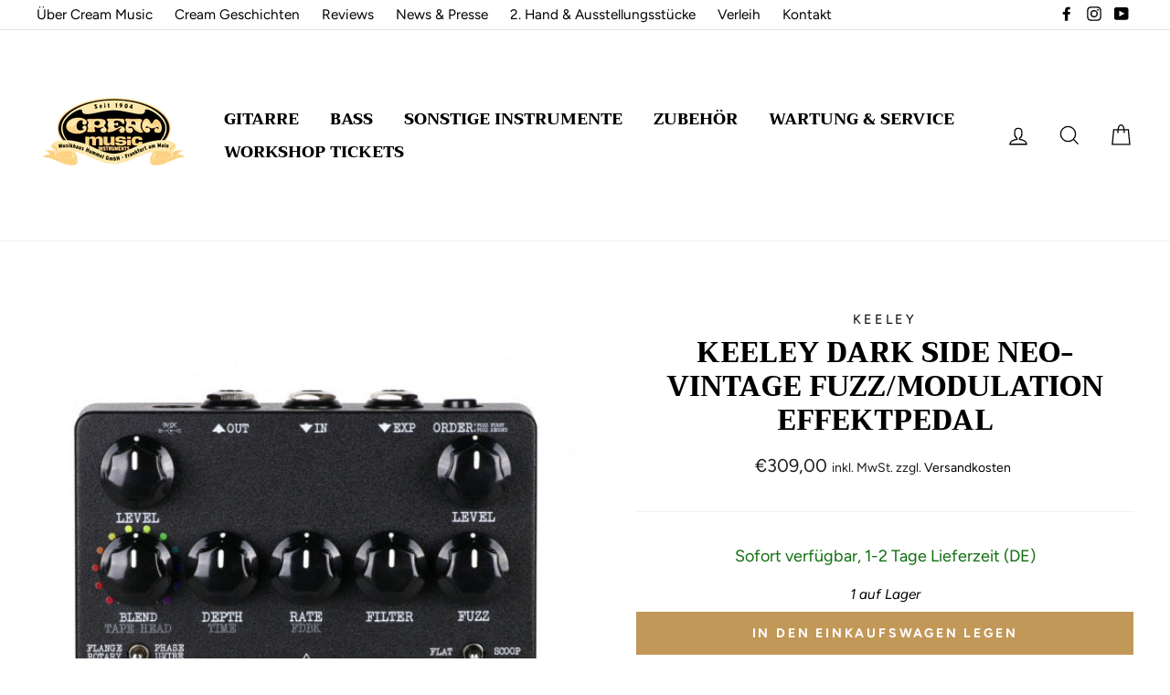

--- FILE ---
content_type: text/html; charset=utf-8
request_url: https://www.cream-music.shop/products/keeley-dark-side-neo-vintage-fuzz-modulation-effektpedal
body_size: 23267
content:
<!doctype html>
<html class="no-js" lang="de">
<head>
  <meta charset="utf-8">
  <meta http-equiv="X-UA-Compatible" content="IE=edge,chrome=1">
  <meta name="viewport" content="width=device-width,initial-scale=1">
  <meta name="theme-color" content="#c29859">
  <link rel="canonical" href="https://www.cream-music.shop/products/keeley-dark-side-neo-vintage-fuzz-modulation-effektpedal">
  <meta name="format-detection" content="telephone=no">
  <meta name="google-site-verification" content="yI91eDN1pu8CnNSpKGfMzK7WmMfsOfMRPQSulKPYo9Y" />
  <meta name="google-site-verification" content="PkFmaT8LCecvizK1nH6C6Mq0duCiKwg-NqptxxMTVX4" /><!-- MerchantCenter Neu 05.11.22--><link rel="shortcut icon" href="//www.cream-music.shop/cdn/shop/files/cream-instruments-logo-neu-trrechtBK_32x32.png?v=1613689658" type="image/png" />
  <title>Keeley Dark Side Neo-Vintage Fuzz/Modulation Effektpedal
&ndash; cream-music.shop
</title><meta name="description" content="Das Keeley Dark Side schickt einen vollen, dicken Fuzz, direkt in eine Modulationssektion, mit Effekten wie zB. Uni-Vibe, Rotary Speaker und Multi Head Tape Delay. Es liefert eine unglaubliche Vielfalt an klassischen Sounds, inspiriert von David Gilmour. Das Dark Side ist aber nicht nur ein “Gilmour Tone Simulator“.Das"><meta property="og:site_name" content="cream-music.shop">
  <meta property="og:url" content="https://www.cream-music.shop/products/keeley-dark-side-neo-vintage-fuzz-modulation-effektpedal">
  <meta property="og:title" content="Keeley Dark Side Neo-Vintage Fuzz/Modulation Effektpedal">
  <meta property="og:type" content="product">
  <meta property="og:description" content="Das Keeley Dark Side schickt einen vollen, dicken Fuzz, direkt in eine Modulationssektion, mit Effekten wie zB. Uni-Vibe, Rotary Speaker und Multi Head Tape Delay. Es liefert eine unglaubliche Vielfalt an klassischen Sounds, inspiriert von David Gilmour. Das Dark Side ist aber nicht nur ein “Gilmour Tone Simulator“.Das"><meta property="og:price:amount" content="309,00">
    <meta property="og:price:currency" content="EUR"><meta property="og:image" content="http://www.cream-music.shop/cdn/shop/products/KE_DARK_SIDE_01_1200x630.jpg?v=1599316003"><meta property="og:image" content="http://www.cream-music.shop/cdn/shop/products/KE_DARK_SIDE_02_1200x630.jpg?v=1599316011"><meta property="og:image" content="http://www.cream-music.shop/cdn/shop/products/KE_DARK_SIDE_03_1200x630.jpg?v=1599316019">
  <meta property="og:image:secure_url" content="https://www.cream-music.shop/cdn/shop/products/KE_DARK_SIDE_01_1200x630.jpg?v=1599316003"><meta property="og:image:secure_url" content="https://www.cream-music.shop/cdn/shop/products/KE_DARK_SIDE_02_1200x630.jpg?v=1599316011"><meta property="og:image:secure_url" content="https://www.cream-music.shop/cdn/shop/products/KE_DARK_SIDE_03_1200x630.jpg?v=1599316019">
  <meta name="twitter:site" content="@">
  <meta name="twitter:card" content="summary_large_image">
  <meta name="twitter:title" content="Keeley Dark Side Neo-Vintage Fuzz/Modulation Effektpedal">
  <meta name="twitter:description" content="Das Keeley Dark Side schickt einen vollen, dicken Fuzz, direkt in eine Modulationssektion, mit Effekten wie zB. Uni-Vibe, Rotary Speaker und Multi Head Tape Delay. Es liefert eine unglaubliche Vielfalt an klassischen Sounds, inspiriert von David Gilmour. Das Dark Side ist aber nicht nur ein “Gilmour Tone Simulator“.Das">


  <style data-shopify>
  @font-face {
  font-family: Trirong;
  font-weight: 800;
  font-style: normal;
  src: url("//www.cream-music.shop/cdn/fonts/trirong/trirong_n8.14f8d4d7d9f76403b2c7e9b304b0390605115f8c.woff2") format("woff2"),
       url("//www.cream-music.shop/cdn/fonts/trirong/trirong_n8.e67891afc4c8b52b040bad8df5045689969c6cba.woff") format("woff");
}

  @font-face {
  font-family: Figtree;
  font-weight: 400;
  font-style: normal;
  src: url("//www.cream-music.shop/cdn/fonts/figtree/figtree_n4.3c0838aba1701047e60be6a99a1b0a40ce9b8419.woff2") format("woff2"),
       url("//www.cream-music.shop/cdn/fonts/figtree/figtree_n4.c0575d1db21fc3821f17fd6617d3dee552312137.woff") format("woff");
}


  @font-face {
  font-family: Figtree;
  font-weight: 700;
  font-style: normal;
  src: url("//www.cream-music.shop/cdn/fonts/figtree/figtree_n7.2fd9bfe01586148e644724096c9d75e8c7a90e55.woff2") format("woff2"),
       url("//www.cream-music.shop/cdn/fonts/figtree/figtree_n7.ea05de92d862f9594794ab281c4c3a67501ef5fc.woff") format("woff");
}

  @font-face {
  font-family: Figtree;
  font-weight: 400;
  font-style: italic;
  src: url("//www.cream-music.shop/cdn/fonts/figtree/figtree_i4.89f7a4275c064845c304a4cf8a4a586060656db2.woff2") format("woff2"),
       url("//www.cream-music.shop/cdn/fonts/figtree/figtree_i4.6f955aaaafc55a22ffc1f32ecf3756859a5ad3e2.woff") format("woff");
}

  @font-face {
  font-family: Figtree;
  font-weight: 700;
  font-style: italic;
  src: url("//www.cream-music.shop/cdn/fonts/figtree/figtree_i7.06add7096a6f2ab742e09ec7e498115904eda1fe.woff2") format("woff2"),
       url("//www.cream-music.shop/cdn/fonts/figtree/figtree_i7.ee584b5fcaccdbb5518c0228158941f8df81b101.woff") format("woff");
}

</style>

  <link href="//www.cream-music.shop/cdn/shop/t/2/assets/theme.scss.css?v=125063068080294788101759259483" rel="stylesheet" type="text/css" media="all" />
  <link href="//www.cream-music.shop/cdn/shop/t/2/assets/custom.scss.css?v=184139685338010547001638888671" rel="stylesheet" type="text/css" media="all" />

  <style data-shopify>
    .collection-item__title {
      font-size: 16.0px;
    }

    @media screen and (min-width: 769px) {
      .collection-item__title {
        font-size: 20px;
      }
    }
  </style>

  <script>
    document.documentElement.className = document.documentElement.className.replace('no-js', 'js');

    window.theme = window.theme || {};
    theme.strings = {
      addToCart: "In den Einkaufswagen legen",
      soldOut: "Ausverkauft",
      unavailable: "Nicht verfügbar",
      stockLabel: "[count] auf Lager",
      savePrice: "Speichern [saved_amount]",
      cartEmpty: "Ihr Einkaufswagen ist im Moment leer.",
      cartTermsConfirmation: "Sie müssen den Verkaufsbedingungen zustimmen, um auszuchecken"
    };
    theme.settings = {
      dynamicVariantsEnable: true,
      dynamicVariantType: "button",
      cartType: "drawer",
      currenciesEnabled: false,
      nativeMultiCurrency: 1 > 1 ? true : false,
      moneyFormat: "€{{amount_with_comma_separator}}",
      saveType: "dollar",
      recentlyViewedEnabled: false,
      inventoryThreshold: 4,
      quickView: true,
      themeVersion: "2.2.0"
    };
  </script>

  <script>window.performance && window.performance.mark && window.performance.mark('shopify.content_for_header.start');</script><meta name="google-site-verification" content="hd7CJ0wo4MEon8N4uNCU6hli5mNjyyC-lHsIXO9bkkI">
<meta name="google-site-verification" content="PkFmaT8LCecvizK1nH6C6Mq0duCiKwg-NqptxxMTVX4">
<meta id="shopify-digital-wallet" name="shopify-digital-wallet" content="/26907574347/digital_wallets/dialog">
<meta name="shopify-checkout-api-token" content="029c4126623a3f9a6ca1ad10a4bd3f29">
<meta id="in-context-paypal-metadata" data-shop-id="26907574347" data-venmo-supported="false" data-environment="production" data-locale="de_DE" data-paypal-v4="true" data-currency="EUR">
<link rel="alternate" type="application/json+oembed" href="https://www.cream-music.shop/products/keeley-dark-side-neo-vintage-fuzz-modulation-effektpedal.oembed">
<script async="async" src="/checkouts/internal/preloads.js?locale=de-DE"></script>
<script id="shopify-features" type="application/json">{"accessToken":"029c4126623a3f9a6ca1ad10a4bd3f29","betas":["rich-media-storefront-analytics"],"domain":"www.cream-music.shop","predictiveSearch":true,"shopId":26907574347,"locale":"de"}</script>
<script>var Shopify = Shopify || {};
Shopify.shop = "creammusicstore.myshopify.com";
Shopify.locale = "de";
Shopify.currency = {"active":"EUR","rate":"1.0"};
Shopify.country = "DE";
Shopify.theme = {"name":"Impulse","id":77281132619,"schema_name":"Impulse","schema_version":"2.2.0","theme_store_id":857,"role":"main"};
Shopify.theme.handle = "null";
Shopify.theme.style = {"id":null,"handle":null};
Shopify.cdnHost = "www.cream-music.shop/cdn";
Shopify.routes = Shopify.routes || {};
Shopify.routes.root = "/";</script>
<script type="module">!function(o){(o.Shopify=o.Shopify||{}).modules=!0}(window);</script>
<script>!function(o){function n(){var o=[];function n(){o.push(Array.prototype.slice.apply(arguments))}return n.q=o,n}var t=o.Shopify=o.Shopify||{};t.loadFeatures=n(),t.autoloadFeatures=n()}(window);</script>
<script id="shop-js-analytics" type="application/json">{"pageType":"product"}</script>
<script defer="defer" async type="module" src="//www.cream-music.shop/cdn/shopifycloud/shop-js/modules/v2/client.init-shop-cart-sync_KNlu3ypL.de.esm.js"></script>
<script defer="defer" async type="module" src="//www.cream-music.shop/cdn/shopifycloud/shop-js/modules/v2/chunk.common_SKKNcA3B.esm.js"></script>
<script type="module">
  await import("//www.cream-music.shop/cdn/shopifycloud/shop-js/modules/v2/client.init-shop-cart-sync_KNlu3ypL.de.esm.js");
await import("//www.cream-music.shop/cdn/shopifycloud/shop-js/modules/v2/chunk.common_SKKNcA3B.esm.js");

  window.Shopify.SignInWithShop?.initShopCartSync?.({"fedCMEnabled":true,"windoidEnabled":true});

</script>
<script>(function() {
  var isLoaded = false;
  function asyncLoad() {
    if (isLoaded) return;
    isLoaded = true;
    var urls = ["\/\/cdn.shopify.com\/proxy\/2716ad3fa94e425f3f8d3b0eaf9f1bf8002a9140f069f4b4bd30bdc33259752e\/s.pandect.es\/v2.2\/gdpr-cookie-consent.min.js?shop=creammusicstore.myshopify.com\u0026sp-cache-control=cHVibGljLCBtYXgtYWdlPTkwMA"];
    for (var i = 0; i < urls.length; i++) {
      var s = document.createElement('script');
      s.type = 'text/javascript';
      s.async = true;
      s.src = urls[i];
      var x = document.getElementsByTagName('script')[0];
      x.parentNode.insertBefore(s, x);
    }
  };
  if(window.attachEvent) {
    window.attachEvent('onload', asyncLoad);
  } else {
    window.addEventListener('load', asyncLoad, false);
  }
})();</script>
<script id="__st">var __st={"a":26907574347,"offset":3600,"reqid":"eee9eb8b-b444-49d4-9819-4e16bbdc8057-1767466406","pageurl":"www.cream-music.shop\/products\/keeley-dark-side-neo-vintage-fuzz-modulation-effektpedal","u":"340215f7fa6b","p":"product","rtyp":"product","rid":4599634755659};</script>
<script>window.ShopifyPaypalV4VisibilityTracking = true;</script>
<script id="captcha-bootstrap">!function(){'use strict';const t='contact',e='account',n='new_comment',o=[[t,t],['blogs',n],['comments',n],[t,'customer']],c=[[e,'customer_login'],[e,'guest_login'],[e,'recover_customer_password'],[e,'create_customer']],r=t=>t.map((([t,e])=>`form[action*='/${t}']:not([data-nocaptcha='true']) input[name='form_type'][value='${e}']`)).join(','),a=t=>()=>t?[...document.querySelectorAll(t)].map((t=>t.form)):[];function s(){const t=[...o],e=r(t);return a(e)}const i='password',u='form_key',d=['recaptcha-v3-token','g-recaptcha-response','h-captcha-response',i],f=()=>{try{return window.sessionStorage}catch{return}},m='__shopify_v',_=t=>t.elements[u];function p(t,e,n=!1){try{const o=window.sessionStorage,c=JSON.parse(o.getItem(e)),{data:r}=function(t){const{data:e,action:n}=t;return t[m]||n?{data:e,action:n}:{data:t,action:n}}(c);for(const[e,n]of Object.entries(r))t.elements[e]&&(t.elements[e].value=n);n&&o.removeItem(e)}catch(o){console.error('form repopulation failed',{error:o})}}const l='form_type',E='cptcha';function T(t){t.dataset[E]=!0}const w=window,h=w.document,L='Shopify',v='ce_forms',y='captcha';let A=!1;((t,e)=>{const n=(g='f06e6c50-85a8-45c8-87d0-21a2b65856fe',I='https://cdn.shopify.com/shopifycloud/storefront-forms-hcaptcha/ce_storefront_forms_captcha_hcaptcha.v1.5.2.iife.js',D={infoText:'Durch hCaptcha geschützt',privacyText:'Datenschutz',termsText:'Allgemeine Geschäftsbedingungen'},(t,e,n)=>{const o=w[L][v],c=o.bindForm;if(c)return c(t,g,e,D).then(n);var r;o.q.push([[t,g,e,D],n]),r=I,A||(h.body.append(Object.assign(h.createElement('script'),{id:'captcha-provider',async:!0,src:r})),A=!0)});var g,I,D;w[L]=w[L]||{},w[L][v]=w[L][v]||{},w[L][v].q=[],w[L][y]=w[L][y]||{},w[L][y].protect=function(t,e){n(t,void 0,e),T(t)},Object.freeze(w[L][y]),function(t,e,n,w,h,L){const[v,y,A,g]=function(t,e,n){const i=e?o:[],u=t?c:[],d=[...i,...u],f=r(d),m=r(i),_=r(d.filter((([t,e])=>n.includes(e))));return[a(f),a(m),a(_),s()]}(w,h,L),I=t=>{const e=t.target;return e instanceof HTMLFormElement?e:e&&e.form},D=t=>v().includes(t);t.addEventListener('submit',(t=>{const e=I(t);if(!e)return;const n=D(e)&&!e.dataset.hcaptchaBound&&!e.dataset.recaptchaBound,o=_(e),c=g().includes(e)&&(!o||!o.value);(n||c)&&t.preventDefault(),c&&!n&&(function(t){try{if(!f())return;!function(t){const e=f();if(!e)return;const n=_(t);if(!n)return;const o=n.value;o&&e.removeItem(o)}(t);const e=Array.from(Array(32),(()=>Math.random().toString(36)[2])).join('');!function(t,e){_(t)||t.append(Object.assign(document.createElement('input'),{type:'hidden',name:u})),t.elements[u].value=e}(t,e),function(t,e){const n=f();if(!n)return;const o=[...t.querySelectorAll(`input[type='${i}']`)].map((({name:t})=>t)),c=[...d,...o],r={};for(const[a,s]of new FormData(t).entries())c.includes(a)||(r[a]=s);n.setItem(e,JSON.stringify({[m]:1,action:t.action,data:r}))}(t,e)}catch(e){console.error('failed to persist form',e)}}(e),e.submit())}));const S=(t,e)=>{t&&!t.dataset[E]&&(n(t,e.some((e=>e===t))),T(t))};for(const o of['focusin','change'])t.addEventListener(o,(t=>{const e=I(t);D(e)&&S(e,y())}));const B=e.get('form_key'),M=e.get(l),P=B&&M;t.addEventListener('DOMContentLoaded',(()=>{const t=y();if(P)for(const e of t)e.elements[l].value===M&&p(e,B);[...new Set([...A(),...v().filter((t=>'true'===t.dataset.shopifyCaptcha))])].forEach((e=>S(e,t)))}))}(h,new URLSearchParams(w.location.search),n,t,e,['guest_login'])})(!0,!0)}();</script>
<script integrity="sha256-4kQ18oKyAcykRKYeNunJcIwy7WH5gtpwJnB7kiuLZ1E=" data-source-attribution="shopify.loadfeatures" defer="defer" src="//www.cream-music.shop/cdn/shopifycloud/storefront/assets/storefront/load_feature-a0a9edcb.js" crossorigin="anonymous"></script>
<script data-source-attribution="shopify.dynamic_checkout.dynamic.init">var Shopify=Shopify||{};Shopify.PaymentButton=Shopify.PaymentButton||{isStorefrontPortableWallets:!0,init:function(){window.Shopify.PaymentButton.init=function(){};var t=document.createElement("script");t.src="https://www.cream-music.shop/cdn/shopifycloud/portable-wallets/latest/portable-wallets.de.js",t.type="module",document.head.appendChild(t)}};
</script>
<script data-source-attribution="shopify.dynamic_checkout.buyer_consent">
  function portableWalletsHideBuyerConsent(e){var t=document.getElementById("shopify-buyer-consent"),n=document.getElementById("shopify-subscription-policy-button");t&&n&&(t.classList.add("hidden"),t.setAttribute("aria-hidden","true"),n.removeEventListener("click",e))}function portableWalletsShowBuyerConsent(e){var t=document.getElementById("shopify-buyer-consent"),n=document.getElementById("shopify-subscription-policy-button");t&&n&&(t.classList.remove("hidden"),t.removeAttribute("aria-hidden"),n.addEventListener("click",e))}window.Shopify?.PaymentButton&&(window.Shopify.PaymentButton.hideBuyerConsent=portableWalletsHideBuyerConsent,window.Shopify.PaymentButton.showBuyerConsent=portableWalletsShowBuyerConsent);
</script>
<script data-source-attribution="shopify.dynamic_checkout.cart.bootstrap">document.addEventListener("DOMContentLoaded",(function(){function t(){return document.querySelector("shopify-accelerated-checkout-cart, shopify-accelerated-checkout")}if(t())Shopify.PaymentButton.init();else{new MutationObserver((function(e,n){t()&&(Shopify.PaymentButton.init(),n.disconnect())})).observe(document.body,{childList:!0,subtree:!0})}}));
</script>
<link id="shopify-accelerated-checkout-styles" rel="stylesheet" media="screen" href="https://www.cream-music.shop/cdn/shopifycloud/portable-wallets/latest/accelerated-checkout-backwards-compat.css" crossorigin="anonymous">
<style id="shopify-accelerated-checkout-cart">
        #shopify-buyer-consent {
  margin-top: 1em;
  display: inline-block;
  width: 100%;
}

#shopify-buyer-consent.hidden {
  display: none;
}

#shopify-subscription-policy-button {
  background: none;
  border: none;
  padding: 0;
  text-decoration: underline;
  font-size: inherit;
  cursor: pointer;
}

#shopify-subscription-policy-button::before {
  box-shadow: none;
}

      </style>

<script>window.performance && window.performance.mark && window.performance.mark('shopify.content_for_header.end');</script>

  <script src="//www.cream-music.shop/cdn/shop/t/2/assets/vendor-scripts-v2.js" defer="defer"></script>

  

  <script src="//www.cream-music.shop/cdn/shop/t/2/assets/theme.js?v=122341738416851315401568706759" defer="defer"></script>
<link href="//www.cream-music.shop/cdn/shop/t/2/assets/v3globomenu.css?v=125349473823488913511569250795" rel="stylesheet" type="text/css" media="all">
<script>
  var MenuApp = {
    shop 	: 'creammusicstore.myshopify.com',
    menu	: "main-menu",
    themeId	: 857,
    menuClass	: 'globomenu-store-857 globomenu globomenu-main globomenu-horizontal globomenu-transition-shift globomenu-items-align-left globomenu-sub-indicators  globomenu-trigger-hover globomenu-responsive globomenu-responsive-collapse ',
    mobileBtn	: '<a class="globomenu-responsive-toggle-857 globomenu-responsive-toggle globomenu-responsive-toggle-content-align-left"><i class="fa fa-bars"></i>Menu</a>',
    linkLists	: {
      
        'main-menu':{
		  title : "Hauptmenü",
    	  items : ["/collections/e-gitarre","/collections/bass","/collections/sonstige-instrumente","/collections/zubehor","/pages/serviceundverleih","/collections/workshop-tickets"],
    	  names : ["Gitarre","Bass","Sonstige Instrumente","Zubehör","Wartung & Service","Workshop Tickets"]
      	},
      
        'footer':{
		  title : "Fußzeilenmenü",
    	  items : ["/search","/policies/legal-notice","/policies/terms-of-service","/policies/privacy-policy","/policies/refund-policy"],
    	  names : ["Suchen","Impressum","AGBs","Datenschutzerklärung","Rückerstattungsrichtlinie"]
      	},
      
        'topmenu':{
		  title : "TopMenu",
    	  items : ["/pages/die-geschichte","/blogs/cream-geschichten","/blogs/reviews","/blogs/news","/collections/2nd-hand","/pages/verleih","/pages/kontakt"],
    	  names : ["Über Cream Music","Cream Geschichten","Reviews","News & Presse","2. Hand & Ausstellungsstücke","Verleih","Kontakt"]
      	},
      
        '254545526859-child-8f8a86bf1cbb4579b2bd4a0d4990c271-legacy-gitarre':{
		  title : "Gitarre",
    	  items : ["/collections/e-gitarre","/collections/western-gitarren","/collections/klassik-gitarren","/collections/bluegrass","/collections/akustikgitarre","/collections/verstarker-akustikgitarre","/collections/gitarreneffekte","/collections/gitarren-saiten","/collections/gitarren-taschen","/collections/gitarren-koffer"],
    	  names : ["E-Gitarren","Western Gitarren","Klassik Gitarren","Bluegrass","Verstärker E-Gitarre","Verstärker Akustikgitarre","Gitarren-Effekte","Gitarren-Saiten","Gitarren-Taschen","Gitarren-Koffer"]
      	},
      
        '254545559627-child-92d457b572f2c895c3aebb6456d5676c-legacy-bass':{
		  title : "Bass",
    	  items : ["/collections/bass","/collections/akustik-basse","/collections/bass-verstarker","/collections/bass-effekte","/collections/bass-saiten","/collections/bass-taschen","/collections/bass-koffer"],
    	  names : ["E-Bässe","Akustik Bässe","Bass-Verstärker","Bass-Effekte","Bass-Saiten","Bass-Taschen","Bass-Koffer"]
      	},
      
        '254547886155-child-ecf4f9f572311ca6313efc68bf7b6c40-legacy-sonstige-instrumente':{
		  title : "Sonstige Instrumente",
    	  items : ["/collections/ukulele","/collections/mundharmonikas","/collections/akkordeons","/collections/sonstige-koffer","/collections/2nd-hand"],
    	  names : ["Ukulelen","Mundharmonikas","Akkordeons","Sonstige Koffer","Second Hand und Ausstellungsstücke"]
      	},
      
        '254547918923-child-f0b39e4749ae879f8bf3a901d8b93348-legacy-zubehoer':{
		  title : "Zubehör",
    	  items : ["/collections/instrumentenkabel","/collections/patchkabel","/collections/mikrofonkabel","/collections/lautsprecherkabel","/collections/stromkabel","/collections/netzteile","/collections/wireless-systeme","/collections/pflegemittel-werkzeug","/collections/capodaster","/collections/security-locks","/collections/gitarrenstander","/collections/sound-system","/collections/pedalboards","/collections/stimmgerate","/collections/gurte"],
    	  names : ["Instrumentenkabel","Patchkabel","Mikrofonkabel","Lautsprecherkabel","Stromkabel","Netzteile","Wireless Systeme","Pflegemittel & Werkzeug","Capodaster","Security Locks","Gitarrenständer","Sound-Systeme","Pedalboards","Stimmgeräte","Gurte"]
      	},
      
        'customer-account-main-menu':{
		  title : "Hauptmenü des Kundenkontos",
    	  items : ["/","https://shopify.com/26907574347/account/orders?locale=de&region_country=DE"],
    	  names : ["Einkaufen","Orders"]
      	}
      
  	}
  };
</script>

<script id="globo-hidden-menu" type="text/html">
<li class="globomenu-item  globomenu-item-level-0 gin">
                    <a class="globomenu-target  globomenu-target-with-icon globomenu-item-layout-icon_left globomenu-item-layout-icon_left globomenu-target-with-icon globomenu-item-layout-icon_left" href="/"><i class="globomenu-icon fa fa-home"></i><span class="globomenu-target-title globomenu-target-text">Home</span></a></li><li id="search-menu" class="globomenu-item globomenu-item-level-0">
<a class="globomenu-target globomenu-item-layout-icon_left"><i class="globomenu-icon fa fa-search" aria-hidden="true"></i></a>
<ul class="globomenu-submenu globomenu-submenu-type-auto globomenu-submenu-type-mega globomenu-submenu-drop">
<li class="globomenu-item globomenu-column globomenu-column-full">
<div class="globomenu-content-block">
<div class="globomenu-search">
<form role="search" method="get" class="globomenu-searchform" action="/search">
<input type="hidden" name="type" value="product">
<input class="globomenu-search-input" type="search" name="q" value="" placeholder="Search all products...">
<button type="submit" class="globomenu-search-submit"><i class="globomenu-icon fa fa-search" aria-hidden="true"></i></button>
</form>
</div>
</div>
</li>
</ul>
</li>
</script>

<script src="//www.cream-music.shop/cdn/shop/t/2/assets/v3globomenu.js?v=156826191753849627951569250799" type="text/javascript"></script>
<script>MenuApp.init();</script>

<link href="https://monorail-edge.shopifysvc.com" rel="dns-prefetch">
<script>(function(){if ("sendBeacon" in navigator && "performance" in window) {try {var session_token_from_headers = performance.getEntriesByType('navigation')[0].serverTiming.find(x => x.name == '_s').description;} catch {var session_token_from_headers = undefined;}var session_cookie_matches = document.cookie.match(/_shopify_s=([^;]*)/);var session_token_from_cookie = session_cookie_matches && session_cookie_matches.length === 2 ? session_cookie_matches[1] : "";var session_token = session_token_from_headers || session_token_from_cookie || "";function handle_abandonment_event(e) {var entries = performance.getEntries().filter(function(entry) {return /monorail-edge.shopifysvc.com/.test(entry.name);});if (!window.abandonment_tracked && entries.length === 0) {window.abandonment_tracked = true;var currentMs = Date.now();var navigation_start = performance.timing.navigationStart;var payload = {shop_id: 26907574347,url: window.location.href,navigation_start,duration: currentMs - navigation_start,session_token,page_type: "product"};window.navigator.sendBeacon("https://monorail-edge.shopifysvc.com/v1/produce", JSON.stringify({schema_id: "online_store_buyer_site_abandonment/1.1",payload: payload,metadata: {event_created_at_ms: currentMs,event_sent_at_ms: currentMs}}));}}window.addEventListener('pagehide', handle_abandonment_event);}}());</script>
<script id="web-pixels-manager-setup">(function e(e,d,r,n,o){if(void 0===o&&(o={}),!Boolean(null===(a=null===(i=window.Shopify)||void 0===i?void 0:i.analytics)||void 0===a?void 0:a.replayQueue)){var i,a;window.Shopify=window.Shopify||{};var t=window.Shopify;t.analytics=t.analytics||{};var s=t.analytics;s.replayQueue=[],s.publish=function(e,d,r){return s.replayQueue.push([e,d,r]),!0};try{self.performance.mark("wpm:start")}catch(e){}var l=function(){var e={modern:/Edge?\/(1{2}[4-9]|1[2-9]\d|[2-9]\d{2}|\d{4,})\.\d+(\.\d+|)|Firefox\/(1{2}[4-9]|1[2-9]\d|[2-9]\d{2}|\d{4,})\.\d+(\.\d+|)|Chrom(ium|e)\/(9{2}|\d{3,})\.\d+(\.\d+|)|(Maci|X1{2}).+ Version\/(15\.\d+|(1[6-9]|[2-9]\d|\d{3,})\.\d+)([,.]\d+|)( \(\w+\)|)( Mobile\/\w+|) Safari\/|Chrome.+OPR\/(9{2}|\d{3,})\.\d+\.\d+|(CPU[ +]OS|iPhone[ +]OS|CPU[ +]iPhone|CPU IPhone OS|CPU iPad OS)[ +]+(15[._]\d+|(1[6-9]|[2-9]\d|\d{3,})[._]\d+)([._]\d+|)|Android:?[ /-](13[3-9]|1[4-9]\d|[2-9]\d{2}|\d{4,})(\.\d+|)(\.\d+|)|Android.+Firefox\/(13[5-9]|1[4-9]\d|[2-9]\d{2}|\d{4,})\.\d+(\.\d+|)|Android.+Chrom(ium|e)\/(13[3-9]|1[4-9]\d|[2-9]\d{2}|\d{4,})\.\d+(\.\d+|)|SamsungBrowser\/([2-9]\d|\d{3,})\.\d+/,legacy:/Edge?\/(1[6-9]|[2-9]\d|\d{3,})\.\d+(\.\d+|)|Firefox\/(5[4-9]|[6-9]\d|\d{3,})\.\d+(\.\d+|)|Chrom(ium|e)\/(5[1-9]|[6-9]\d|\d{3,})\.\d+(\.\d+|)([\d.]+$|.*Safari\/(?![\d.]+ Edge\/[\d.]+$))|(Maci|X1{2}).+ Version\/(10\.\d+|(1[1-9]|[2-9]\d|\d{3,})\.\d+)([,.]\d+|)( \(\w+\)|)( Mobile\/\w+|) Safari\/|Chrome.+OPR\/(3[89]|[4-9]\d|\d{3,})\.\d+\.\d+|(CPU[ +]OS|iPhone[ +]OS|CPU[ +]iPhone|CPU IPhone OS|CPU iPad OS)[ +]+(10[._]\d+|(1[1-9]|[2-9]\d|\d{3,})[._]\d+)([._]\d+|)|Android:?[ /-](13[3-9]|1[4-9]\d|[2-9]\d{2}|\d{4,})(\.\d+|)(\.\d+|)|Mobile Safari.+OPR\/([89]\d|\d{3,})\.\d+\.\d+|Android.+Firefox\/(13[5-9]|1[4-9]\d|[2-9]\d{2}|\d{4,})\.\d+(\.\d+|)|Android.+Chrom(ium|e)\/(13[3-9]|1[4-9]\d|[2-9]\d{2}|\d{4,})\.\d+(\.\d+|)|Android.+(UC? ?Browser|UCWEB|U3)[ /]?(15\.([5-9]|\d{2,})|(1[6-9]|[2-9]\d|\d{3,})\.\d+)\.\d+|SamsungBrowser\/(5\.\d+|([6-9]|\d{2,})\.\d+)|Android.+MQ{2}Browser\/(14(\.(9|\d{2,})|)|(1[5-9]|[2-9]\d|\d{3,})(\.\d+|))(\.\d+|)|K[Aa][Ii]OS\/(3\.\d+|([4-9]|\d{2,})\.\d+)(\.\d+|)/},d=e.modern,r=e.legacy,n=navigator.userAgent;return n.match(d)?"modern":n.match(r)?"legacy":"unknown"}(),u="modern"===l?"modern":"legacy",c=(null!=n?n:{modern:"",legacy:""})[u],f=function(e){return[e.baseUrl,"/wpm","/b",e.hashVersion,"modern"===e.buildTarget?"m":"l",".js"].join("")}({baseUrl:d,hashVersion:r,buildTarget:u}),m=function(e){var d=e.version,r=e.bundleTarget,n=e.surface,o=e.pageUrl,i=e.monorailEndpoint;return{emit:function(e){var a=e.status,t=e.errorMsg,s=(new Date).getTime(),l=JSON.stringify({metadata:{event_sent_at_ms:s},events:[{schema_id:"web_pixels_manager_load/3.1",payload:{version:d,bundle_target:r,page_url:o,status:a,surface:n,error_msg:t},metadata:{event_created_at_ms:s}}]});if(!i)return console&&console.warn&&console.warn("[Web Pixels Manager] No Monorail endpoint provided, skipping logging."),!1;try{return self.navigator.sendBeacon.bind(self.navigator)(i,l)}catch(e){}var u=new XMLHttpRequest;try{return u.open("POST",i,!0),u.setRequestHeader("Content-Type","text/plain"),u.send(l),!0}catch(e){return console&&console.warn&&console.warn("[Web Pixels Manager] Got an unhandled error while logging to Monorail."),!1}}}}({version:r,bundleTarget:l,surface:e.surface,pageUrl:self.location.href,monorailEndpoint:e.monorailEndpoint});try{o.browserTarget=l,function(e){var d=e.src,r=e.async,n=void 0===r||r,o=e.onload,i=e.onerror,a=e.sri,t=e.scriptDataAttributes,s=void 0===t?{}:t,l=document.createElement("script"),u=document.querySelector("head"),c=document.querySelector("body");if(l.async=n,l.src=d,a&&(l.integrity=a,l.crossOrigin="anonymous"),s)for(var f in s)if(Object.prototype.hasOwnProperty.call(s,f))try{l.dataset[f]=s[f]}catch(e){}if(o&&l.addEventListener("load",o),i&&l.addEventListener("error",i),u)u.appendChild(l);else{if(!c)throw new Error("Did not find a head or body element to append the script");c.appendChild(l)}}({src:f,async:!0,onload:function(){if(!function(){var e,d;return Boolean(null===(d=null===(e=window.Shopify)||void 0===e?void 0:e.analytics)||void 0===d?void 0:d.initialized)}()){var d=window.webPixelsManager.init(e)||void 0;if(d){var r=window.Shopify.analytics;r.replayQueue.forEach((function(e){var r=e[0],n=e[1],o=e[2];d.publishCustomEvent(r,n,o)})),r.replayQueue=[],r.publish=d.publishCustomEvent,r.visitor=d.visitor,r.initialized=!0}}},onerror:function(){return m.emit({status:"failed",errorMsg:"".concat(f," has failed to load")})},sri:function(e){var d=/^sha384-[A-Za-z0-9+/=]+$/;return"string"==typeof e&&d.test(e)}(c)?c:"",scriptDataAttributes:o}),m.emit({status:"loading"})}catch(e){m.emit({status:"failed",errorMsg:(null==e?void 0:e.message)||"Unknown error"})}}})({shopId: 26907574347,storefrontBaseUrl: "https://www.cream-music.shop",extensionsBaseUrl: "https://extensions.shopifycdn.com/cdn/shopifycloud/web-pixels-manager",monorailEndpoint: "https://monorail-edge.shopifysvc.com/unstable/produce_batch",surface: "storefront-renderer",enabledBetaFlags: ["2dca8a86","a0d5f9d2"],webPixelsConfigList: [{"id":"1237188874","configuration":"{\"config\":\"{\\\"google_tag_ids\\\":[\\\"GT-PBZ4BZ5\\\"],\\\"target_country\\\":\\\"DE\\\",\\\"gtag_events\\\":[{\\\"type\\\":\\\"view_item\\\",\\\"action_label\\\":\\\"MC-1B685PER4R\\\"},{\\\"type\\\":\\\"purchase\\\",\\\"action_label\\\":\\\"MC-1B685PER4R\\\"},{\\\"type\\\":\\\"page_view\\\",\\\"action_label\\\":\\\"MC-1B685PER4R\\\"}],\\\"enable_monitoring_mode\\\":false}\"}","eventPayloadVersion":"v1","runtimeContext":"OPEN","scriptVersion":"b2a88bafab3e21179ed38636efcd8a93","type":"APP","apiClientId":1780363,"privacyPurposes":[],"dataSharingAdjustments":{"protectedCustomerApprovalScopes":["read_customer_address","read_customer_email","read_customer_name","read_customer_personal_data","read_customer_phone"]}},{"id":"shopify-app-pixel","configuration":"{}","eventPayloadVersion":"v1","runtimeContext":"STRICT","scriptVersion":"0450","apiClientId":"shopify-pixel","type":"APP","privacyPurposes":["ANALYTICS","MARKETING"]},{"id":"shopify-custom-pixel","eventPayloadVersion":"v1","runtimeContext":"LAX","scriptVersion":"0450","apiClientId":"shopify-pixel","type":"CUSTOM","privacyPurposes":["ANALYTICS","MARKETING"]}],isMerchantRequest: false,initData: {"shop":{"name":"cream-music.shop","paymentSettings":{"currencyCode":"EUR"},"myshopifyDomain":"creammusicstore.myshopify.com","countryCode":"DE","storefrontUrl":"https:\/\/www.cream-music.shop"},"customer":null,"cart":null,"checkout":null,"productVariants":[{"price":{"amount":309.0,"currencyCode":"EUR"},"product":{"title":"Keeley Dark Side Neo-Vintage Fuzz\/Modulation Effektpedal","vendor":"Keeley","id":"4599634755659","untranslatedTitle":"Keeley Dark Side Neo-Vintage Fuzz\/Modulation Effektpedal","url":"\/products\/keeley-dark-side-neo-vintage-fuzz-modulation-effektpedal","type":"Effektpedal"},"id":"32434767003723","image":{"src":"\/\/www.cream-music.shop\/cdn\/shop\/products\/KE_DARK_SIDE_01.jpg?v=1599316003"},"sku":"","title":"Default Title","untranslatedTitle":"Default Title"}],"purchasingCompany":null},},"https://www.cream-music.shop/cdn","da62cc92w68dfea28pcf9825a4m392e00d0",{"modern":"","legacy":""},{"shopId":"26907574347","storefrontBaseUrl":"https:\/\/www.cream-music.shop","extensionBaseUrl":"https:\/\/extensions.shopifycdn.com\/cdn\/shopifycloud\/web-pixels-manager","surface":"storefront-renderer","enabledBetaFlags":"[\"2dca8a86\", \"a0d5f9d2\"]","isMerchantRequest":"false","hashVersion":"da62cc92w68dfea28pcf9825a4m392e00d0","publish":"custom","events":"[[\"page_viewed\",{}],[\"product_viewed\",{\"productVariant\":{\"price\":{\"amount\":309.0,\"currencyCode\":\"EUR\"},\"product\":{\"title\":\"Keeley Dark Side Neo-Vintage Fuzz\/Modulation Effektpedal\",\"vendor\":\"Keeley\",\"id\":\"4599634755659\",\"untranslatedTitle\":\"Keeley Dark Side Neo-Vintage Fuzz\/Modulation Effektpedal\",\"url\":\"\/products\/keeley-dark-side-neo-vintage-fuzz-modulation-effektpedal\",\"type\":\"Effektpedal\"},\"id\":\"32434767003723\",\"image\":{\"src\":\"\/\/www.cream-music.shop\/cdn\/shop\/products\/KE_DARK_SIDE_01.jpg?v=1599316003\"},\"sku\":\"\",\"title\":\"Default Title\",\"untranslatedTitle\":\"Default Title\"}}]]"});</script><script>
  window.ShopifyAnalytics = window.ShopifyAnalytics || {};
  window.ShopifyAnalytics.meta = window.ShopifyAnalytics.meta || {};
  window.ShopifyAnalytics.meta.currency = 'EUR';
  var meta = {"product":{"id":4599634755659,"gid":"gid:\/\/shopify\/Product\/4599634755659","vendor":"Keeley","type":"Effektpedal","handle":"keeley-dark-side-neo-vintage-fuzz-modulation-effektpedal","variants":[{"id":32434767003723,"price":30900,"name":"Keeley Dark Side Neo-Vintage Fuzz\/Modulation Effektpedal","public_title":null,"sku":""}],"remote":false},"page":{"pageType":"product","resourceType":"product","resourceId":4599634755659,"requestId":"eee9eb8b-b444-49d4-9819-4e16bbdc8057-1767466406"}};
  for (var attr in meta) {
    window.ShopifyAnalytics.meta[attr] = meta[attr];
  }
</script>
<script class="analytics">
  (function () {
    var customDocumentWrite = function(content) {
      var jquery = null;

      if (window.jQuery) {
        jquery = window.jQuery;
      } else if (window.Checkout && window.Checkout.$) {
        jquery = window.Checkout.$;
      }

      if (jquery) {
        jquery('body').append(content);
      }
    };

    var hasLoggedConversion = function(token) {
      if (token) {
        return document.cookie.indexOf('loggedConversion=' + token) !== -1;
      }
      return false;
    }

    var setCookieIfConversion = function(token) {
      if (token) {
        var twoMonthsFromNow = new Date(Date.now());
        twoMonthsFromNow.setMonth(twoMonthsFromNow.getMonth() + 2);

        document.cookie = 'loggedConversion=' + token + '; expires=' + twoMonthsFromNow;
      }
    }

    var trekkie = window.ShopifyAnalytics.lib = window.trekkie = window.trekkie || [];
    if (trekkie.integrations) {
      return;
    }
    trekkie.methods = [
      'identify',
      'page',
      'ready',
      'track',
      'trackForm',
      'trackLink'
    ];
    trekkie.factory = function(method) {
      return function() {
        var args = Array.prototype.slice.call(arguments);
        args.unshift(method);
        trekkie.push(args);
        return trekkie;
      };
    };
    for (var i = 0; i < trekkie.methods.length; i++) {
      var key = trekkie.methods[i];
      trekkie[key] = trekkie.factory(key);
    }
    trekkie.load = function(config) {
      trekkie.config = config || {};
      trekkie.config.initialDocumentCookie = document.cookie;
      var first = document.getElementsByTagName('script')[0];
      var script = document.createElement('script');
      script.type = 'text/javascript';
      script.onerror = function(e) {
        var scriptFallback = document.createElement('script');
        scriptFallback.type = 'text/javascript';
        scriptFallback.onerror = function(error) {
                var Monorail = {
      produce: function produce(monorailDomain, schemaId, payload) {
        var currentMs = new Date().getTime();
        var event = {
          schema_id: schemaId,
          payload: payload,
          metadata: {
            event_created_at_ms: currentMs,
            event_sent_at_ms: currentMs
          }
        };
        return Monorail.sendRequest("https://" + monorailDomain + "/v1/produce", JSON.stringify(event));
      },
      sendRequest: function sendRequest(endpointUrl, payload) {
        // Try the sendBeacon API
        if (window && window.navigator && typeof window.navigator.sendBeacon === 'function' && typeof window.Blob === 'function' && !Monorail.isIos12()) {
          var blobData = new window.Blob([payload], {
            type: 'text/plain'
          });

          if (window.navigator.sendBeacon(endpointUrl, blobData)) {
            return true;
          } // sendBeacon was not successful

        } // XHR beacon

        var xhr = new XMLHttpRequest();

        try {
          xhr.open('POST', endpointUrl);
          xhr.setRequestHeader('Content-Type', 'text/plain');
          xhr.send(payload);
        } catch (e) {
          console.log(e);
        }

        return false;
      },
      isIos12: function isIos12() {
        return window.navigator.userAgent.lastIndexOf('iPhone; CPU iPhone OS 12_') !== -1 || window.navigator.userAgent.lastIndexOf('iPad; CPU OS 12_') !== -1;
      }
    };
    Monorail.produce('monorail-edge.shopifysvc.com',
      'trekkie_storefront_load_errors/1.1',
      {shop_id: 26907574347,
      theme_id: 77281132619,
      app_name: "storefront",
      context_url: window.location.href,
      source_url: "//www.cream-music.shop/cdn/s/trekkie.storefront.8f32c7f0b513e73f3235c26245676203e1209161.min.js"});

        };
        scriptFallback.async = true;
        scriptFallback.src = '//www.cream-music.shop/cdn/s/trekkie.storefront.8f32c7f0b513e73f3235c26245676203e1209161.min.js';
        first.parentNode.insertBefore(scriptFallback, first);
      };
      script.async = true;
      script.src = '//www.cream-music.shop/cdn/s/trekkie.storefront.8f32c7f0b513e73f3235c26245676203e1209161.min.js';
      first.parentNode.insertBefore(script, first);
    };
    trekkie.load(
      {"Trekkie":{"appName":"storefront","development":false,"defaultAttributes":{"shopId":26907574347,"isMerchantRequest":null,"themeId":77281132619,"themeCityHash":"18151590037189482816","contentLanguage":"de","currency":"EUR","eventMetadataId":"033b7a77-08bd-46d4-a29c-1b2e4085dc95"},"isServerSideCookieWritingEnabled":true,"monorailRegion":"shop_domain","enabledBetaFlags":["65f19447"]},"Session Attribution":{},"S2S":{"facebookCapiEnabled":false,"source":"trekkie-storefront-renderer","apiClientId":580111}}
    );

    var loaded = false;
    trekkie.ready(function() {
      if (loaded) return;
      loaded = true;

      window.ShopifyAnalytics.lib = window.trekkie;

      var originalDocumentWrite = document.write;
      document.write = customDocumentWrite;
      try { window.ShopifyAnalytics.merchantGoogleAnalytics.call(this); } catch(error) {};
      document.write = originalDocumentWrite;

      window.ShopifyAnalytics.lib.page(null,{"pageType":"product","resourceType":"product","resourceId":4599634755659,"requestId":"eee9eb8b-b444-49d4-9819-4e16bbdc8057-1767466406","shopifyEmitted":true});

      var match = window.location.pathname.match(/checkouts\/(.+)\/(thank_you|post_purchase)/)
      var token = match? match[1]: undefined;
      if (!hasLoggedConversion(token)) {
        setCookieIfConversion(token);
        window.ShopifyAnalytics.lib.track("Viewed Product",{"currency":"EUR","variantId":32434767003723,"productId":4599634755659,"productGid":"gid:\/\/shopify\/Product\/4599634755659","name":"Keeley Dark Side Neo-Vintage Fuzz\/Modulation Effektpedal","price":"309.00","sku":"","brand":"Keeley","variant":null,"category":"Effektpedal","nonInteraction":true,"remote":false},undefined,undefined,{"shopifyEmitted":true});
      window.ShopifyAnalytics.lib.track("monorail:\/\/trekkie_storefront_viewed_product\/1.1",{"currency":"EUR","variantId":32434767003723,"productId":4599634755659,"productGid":"gid:\/\/shopify\/Product\/4599634755659","name":"Keeley Dark Side Neo-Vintage Fuzz\/Modulation Effektpedal","price":"309.00","sku":"","brand":"Keeley","variant":null,"category":"Effektpedal","nonInteraction":true,"remote":false,"referer":"https:\/\/www.cream-music.shop\/products\/keeley-dark-side-neo-vintage-fuzz-modulation-effektpedal"});
      }
    });


        var eventsListenerScript = document.createElement('script');
        eventsListenerScript.async = true;
        eventsListenerScript.src = "//www.cream-music.shop/cdn/shopifycloud/storefront/assets/shop_events_listener-3da45d37.js";
        document.getElementsByTagName('head')[0].appendChild(eventsListenerScript);

})();</script>
<script
  defer
  src="https://www.cream-music.shop/cdn/shopifycloud/perf-kit/shopify-perf-kit-2.1.2.min.js"
  data-application="storefront-renderer"
  data-shop-id="26907574347"
  data-render-region="gcp-us-east1"
  data-page-type="product"
  data-theme-instance-id="77281132619"
  data-theme-name="Impulse"
  data-theme-version="2.2.0"
  data-monorail-region="shop_domain"
  data-resource-timing-sampling-rate="10"
  data-shs="true"
  data-shs-beacon="true"
  data-shs-export-with-fetch="true"
  data-shs-logs-sample-rate="1"
  data-shs-beacon-endpoint="https://www.cream-music.shop/api/collect"
></script>
</head>

<body class="template-product" data-transitions="false">

  
  

  <a class="in-page-link visually-hidden skip-link" href="#MainContent">Direkt zum Inhalt</a>

  <div id="PageContainer" class="page-container">
    <div class="transition-body">

    <div id="shopify-section-header" class="shopify-section">




<div id="NavDrawer" class="drawer drawer--right">
  <div class="drawer__fixed-header drawer__fixed-header--full">
    <div class="drawer__header drawer__header--full appear-animation appear-delay-1">
      <div class="h2 drawer__title">
        

      </div>
      <div class="drawer__close">
        <button type="button" class="drawer__close-button js-drawer-close">
          <svg aria-hidden="true" focusable="false" role="presentation" class="icon icon-close" viewBox="0 0 64 64"><path d="M19 17.61l27.12 27.13m0-27.12L19 44.74"/></svg>
          <span class="icon__fallback-text">Menü schließen</span>
        </button>
      </div>
    </div>
  </div>
  <div class="drawer__inner">

    <ul class="mobile-nav mobile-nav--heading-style" role="navigation" aria-label="Primary">
      


        <li class="mobile-nav__item appear-animation appear-delay-2">
          
            <div class="mobile-nav__has-sublist">
              
                <a href="/collections/e-gitarre"
                  class="mobile-nav__link mobile-nav__link--top-level"
                  id="Label-collections-e-gitarre1"
                  >
                  Gitarre
                </a>
                <div class="mobile-nav__toggle">
                  <button type="button"
                    aria-controls="Linklist-collections-e-gitarre1"
                    
                    class="collapsible-trigger collapsible--auto-height ">
                    <span class="collapsible-trigger__icon collapsible-trigger__icon--open" role="presentation">
  <svg aria-hidden="true" focusable="false" role="presentation" class="icon icon--wide icon-chevron-down" viewBox="0 0 28 16"><path d="M1.57 1.59l12.76 12.77L27.1 1.59" stroke-width="2" stroke="#000" fill="none" fill-rule="evenodd"/></svg>
</span>

                  </button>
                </div>
              
            </div>
          

          
            <div id="Linklist-collections-e-gitarre1"
              class="mobile-nav__sublist collapsible-content collapsible-content--all "
              aria-labelledby="Label-collections-e-gitarre1"
              >
              <div class="collapsible-content__inner">
                <ul class="mobile-nav__sublist">
                  


                    <li class="mobile-nav__item">
                      <div class="mobile-nav__child-item">
                        
                          <a href="/collections/e-gitarre"
                            class="mobile-nav__link"
                            id="Sublabel-collections-e-gitarre1"
                            >
                            E-Gitarren
                          </a>
                        
                        
                      </div>

                      
                    </li>
                  


                    <li class="mobile-nav__item">
                      <div class="mobile-nav__child-item">
                        
                          <a href="/collections/western-gitarren"
                            class="mobile-nav__link"
                            id="Sublabel-collections-western-gitarren2"
                            >
                            Western Gitarren
                          </a>
                        
                        
                      </div>

                      
                    </li>
                  


                    <li class="mobile-nav__item">
                      <div class="mobile-nav__child-item">
                        
                          <a href="/collections/klassik-gitarren"
                            class="mobile-nav__link"
                            id="Sublabel-collections-klassik-gitarren3"
                            >
                            Klassik Gitarren
                          </a>
                        
                        
                      </div>

                      
                    </li>
                  


                    <li class="mobile-nav__item">
                      <div class="mobile-nav__child-item">
                        
                          <a href="/collections/bluegrass"
                            class="mobile-nav__link"
                            id="Sublabel-collections-bluegrass4"
                            >
                            Bluegrass
                          </a>
                        
                        
                      </div>

                      
                    </li>
                  


                    <li class="mobile-nav__item">
                      <div class="mobile-nav__child-item">
                        
                          <a href="/collections/akustikgitarre"
                            class="mobile-nav__link"
                            id="Sublabel-collections-akustikgitarre5"
                            >
                            Verstärker E-Gitarre
                          </a>
                        
                        
                      </div>

                      
                    </li>
                  


                    <li class="mobile-nav__item">
                      <div class="mobile-nav__child-item">
                        
                          <a href="/collections/verstarker-akustikgitarre"
                            class="mobile-nav__link"
                            id="Sublabel-collections-verstarker-akustikgitarre6"
                            >
                            Verstärker Akustikgitarre
                          </a>
                        
                        
                      </div>

                      
                    </li>
                  


                    <li class="mobile-nav__item">
                      <div class="mobile-nav__child-item">
                        
                          <a href="/collections/gitarreneffekte"
                            class="mobile-nav__link"
                            id="Sublabel-collections-gitarreneffekte7"
                            >
                            Gitarren-Effekte
                          </a>
                        
                        
                      </div>

                      
                    </li>
                  


                    <li class="mobile-nav__item">
                      <div class="mobile-nav__child-item">
                        
                          <a href="/collections/gitarren-saiten"
                            class="mobile-nav__link"
                            id="Sublabel-collections-gitarren-saiten8"
                            >
                            Gitarren-Saiten
                          </a>
                        
                        
                      </div>

                      
                    </li>
                  


                    <li class="mobile-nav__item">
                      <div class="mobile-nav__child-item">
                        
                          <a href="/collections/gitarren-taschen"
                            class="mobile-nav__link"
                            id="Sublabel-collections-gitarren-taschen9"
                            >
                            Gitarren-Taschen
                          </a>
                        
                        
                      </div>

                      
                    </li>
                  


                    <li class="mobile-nav__item">
                      <div class="mobile-nav__child-item">
                        
                          <a href="/collections/gitarren-koffer"
                            class="mobile-nav__link"
                            id="Sublabel-collections-gitarren-koffer10"
                            >
                            Gitarren-Koffer
                          </a>
                        
                        
                      </div>

                      
                    </li>
                  
                </ul>
              </div>
            </div>
          
        </li>
      


        <li class="mobile-nav__item appear-animation appear-delay-3">
          
            <div class="mobile-nav__has-sublist">
              
                <a href="/collections/bass"
                  class="mobile-nav__link mobile-nav__link--top-level"
                  id="Label-collections-bass2"
                  >
                  Bass
                </a>
                <div class="mobile-nav__toggle">
                  <button type="button"
                    aria-controls="Linklist-collections-bass2"
                    
                    class="collapsible-trigger collapsible--auto-height ">
                    <span class="collapsible-trigger__icon collapsible-trigger__icon--open" role="presentation">
  <svg aria-hidden="true" focusable="false" role="presentation" class="icon icon--wide icon-chevron-down" viewBox="0 0 28 16"><path d="M1.57 1.59l12.76 12.77L27.1 1.59" stroke-width="2" stroke="#000" fill="none" fill-rule="evenodd"/></svg>
</span>

                  </button>
                </div>
              
            </div>
          

          
            <div id="Linklist-collections-bass2"
              class="mobile-nav__sublist collapsible-content collapsible-content--all "
              aria-labelledby="Label-collections-bass2"
              >
              <div class="collapsible-content__inner">
                <ul class="mobile-nav__sublist">
                  


                    <li class="mobile-nav__item">
                      <div class="mobile-nav__child-item">
                        
                          <a href="/collections/bass"
                            class="mobile-nav__link"
                            id="Sublabel-collections-bass1"
                            >
                            E-Bässe
                          </a>
                        
                        
                      </div>

                      
                    </li>
                  


                    <li class="mobile-nav__item">
                      <div class="mobile-nav__child-item">
                        
                          <a href="/collections/akustik-basse"
                            class="mobile-nav__link"
                            id="Sublabel-collections-akustik-basse2"
                            >
                            Akustik Bässe
                          </a>
                        
                        
                      </div>

                      
                    </li>
                  


                    <li class="mobile-nav__item">
                      <div class="mobile-nav__child-item">
                        
                          <a href="/collections/bass-verstarker"
                            class="mobile-nav__link"
                            id="Sublabel-collections-bass-verstarker3"
                            >
                            Bass-Verstärker
                          </a>
                        
                        
                      </div>

                      
                    </li>
                  


                    <li class="mobile-nav__item">
                      <div class="mobile-nav__child-item">
                        
                          <a href="/collections/bass-effekte"
                            class="mobile-nav__link"
                            id="Sublabel-collections-bass-effekte4"
                            >
                            Bass-Effekte
                          </a>
                        
                        
                      </div>

                      
                    </li>
                  


                    <li class="mobile-nav__item">
                      <div class="mobile-nav__child-item">
                        
                          <a href="/collections/bass-saiten"
                            class="mobile-nav__link"
                            id="Sublabel-collections-bass-saiten5"
                            >
                            Bass-Saiten
                          </a>
                        
                        
                      </div>

                      
                    </li>
                  


                    <li class="mobile-nav__item">
                      <div class="mobile-nav__child-item">
                        
                          <a href="/collections/bass-taschen"
                            class="mobile-nav__link"
                            id="Sublabel-collections-bass-taschen6"
                            >
                            Bass-Taschen
                          </a>
                        
                        
                      </div>

                      
                    </li>
                  


                    <li class="mobile-nav__item">
                      <div class="mobile-nav__child-item">
                        
                          <a href="/collections/bass-koffer"
                            class="mobile-nav__link"
                            id="Sublabel-collections-bass-koffer7"
                            >
                            Bass-Koffer
                          </a>
                        
                        
                      </div>

                      
                    </li>
                  
                </ul>
              </div>
            </div>
          
        </li>
      


        <li class="mobile-nav__item appear-animation appear-delay-4">
          
            <div class="mobile-nav__has-sublist">
              
                <a href="/collections/sonstige-instrumente"
                  class="mobile-nav__link mobile-nav__link--top-level"
                  id="Label-collections-sonstige-instrumente3"
                  >
                  Sonstige Instrumente
                </a>
                <div class="mobile-nav__toggle">
                  <button type="button"
                    aria-controls="Linklist-collections-sonstige-instrumente3"
                    
                    class="collapsible-trigger collapsible--auto-height ">
                    <span class="collapsible-trigger__icon collapsible-trigger__icon--open" role="presentation">
  <svg aria-hidden="true" focusable="false" role="presentation" class="icon icon--wide icon-chevron-down" viewBox="0 0 28 16"><path d="M1.57 1.59l12.76 12.77L27.1 1.59" stroke-width="2" stroke="#000" fill="none" fill-rule="evenodd"/></svg>
</span>

                  </button>
                </div>
              
            </div>
          

          
            <div id="Linklist-collections-sonstige-instrumente3"
              class="mobile-nav__sublist collapsible-content collapsible-content--all "
              aria-labelledby="Label-collections-sonstige-instrumente3"
              >
              <div class="collapsible-content__inner">
                <ul class="mobile-nav__sublist">
                  


                    <li class="mobile-nav__item">
                      <div class="mobile-nav__child-item">
                        
                          <a href="/collections/ukulele"
                            class="mobile-nav__link"
                            id="Sublabel-collections-ukulele1"
                            >
                            Ukulelen
                          </a>
                        
                        
                      </div>

                      
                    </li>
                  


                    <li class="mobile-nav__item">
                      <div class="mobile-nav__child-item">
                        
                          <a href="/collections/mundharmonikas"
                            class="mobile-nav__link"
                            id="Sublabel-collections-mundharmonikas2"
                            >
                            Mundharmonikas
                          </a>
                        
                        
                      </div>

                      
                    </li>
                  


                    <li class="mobile-nav__item">
                      <div class="mobile-nav__child-item">
                        
                          <a href="/collections/akkordeons"
                            class="mobile-nav__link"
                            id="Sublabel-collections-akkordeons3"
                            >
                            Akkordeons
                          </a>
                        
                        
                      </div>

                      
                    </li>
                  


                    <li class="mobile-nav__item">
                      <div class="mobile-nav__child-item">
                        
                          <a href="/collections/sonstige-koffer"
                            class="mobile-nav__link"
                            id="Sublabel-collections-sonstige-koffer4"
                            >
                            Sonstige Koffer
                          </a>
                        
                        
                      </div>

                      
                    </li>
                  


                    <li class="mobile-nav__item">
                      <div class="mobile-nav__child-item">
                        
                          <a href="/collections/2nd-hand"
                            class="mobile-nav__link"
                            id="Sublabel-collections-2nd-hand5"
                            >
                            Second Hand und Ausstellungsstücke
                          </a>
                        
                        
                      </div>

                      
                    </li>
                  
                </ul>
              </div>
            </div>
          
        </li>
      


        <li class="mobile-nav__item appear-animation appear-delay-5">
          
            <div class="mobile-nav__has-sublist">
              
                <a href="/collections/zubehor"
                  class="mobile-nav__link mobile-nav__link--top-level"
                  id="Label-collections-zubehor4"
                  >
                  Zubehör
                </a>
                <div class="mobile-nav__toggle">
                  <button type="button"
                    aria-controls="Linklist-collections-zubehor4"
                    
                    class="collapsible-trigger collapsible--auto-height ">
                    <span class="collapsible-trigger__icon collapsible-trigger__icon--open" role="presentation">
  <svg aria-hidden="true" focusable="false" role="presentation" class="icon icon--wide icon-chevron-down" viewBox="0 0 28 16"><path d="M1.57 1.59l12.76 12.77L27.1 1.59" stroke-width="2" stroke="#000" fill="none" fill-rule="evenodd"/></svg>
</span>

                  </button>
                </div>
              
            </div>
          

          
            <div id="Linklist-collections-zubehor4"
              class="mobile-nav__sublist collapsible-content collapsible-content--all "
              aria-labelledby="Label-collections-zubehor4"
              >
              <div class="collapsible-content__inner">
                <ul class="mobile-nav__sublist">
                  


                    <li class="mobile-nav__item">
                      <div class="mobile-nav__child-item">
                        
                          <a href="/collections/instrumentenkabel"
                            class="mobile-nav__link"
                            id="Sublabel-collections-instrumentenkabel1"
                            >
                            Instrumentenkabel
                          </a>
                        
                        
                      </div>

                      
                    </li>
                  


                    <li class="mobile-nav__item">
                      <div class="mobile-nav__child-item">
                        
                          <a href="/collections/patchkabel"
                            class="mobile-nav__link"
                            id="Sublabel-collections-patchkabel2"
                            >
                            Patchkabel
                          </a>
                        
                        
                      </div>

                      
                    </li>
                  


                    <li class="mobile-nav__item">
                      <div class="mobile-nav__child-item">
                        
                          <a href="/collections/mikrofonkabel"
                            class="mobile-nav__link"
                            id="Sublabel-collections-mikrofonkabel3"
                            >
                            Mikrofonkabel
                          </a>
                        
                        
                      </div>

                      
                    </li>
                  


                    <li class="mobile-nav__item">
                      <div class="mobile-nav__child-item">
                        
                          <a href="/collections/lautsprecherkabel"
                            class="mobile-nav__link"
                            id="Sublabel-collections-lautsprecherkabel4"
                            >
                            Lautsprecherkabel
                          </a>
                        
                        
                      </div>

                      
                    </li>
                  


                    <li class="mobile-nav__item">
                      <div class="mobile-nav__child-item">
                        
                          <a href="/collections/stromkabel"
                            class="mobile-nav__link"
                            id="Sublabel-collections-stromkabel5"
                            >
                            Stromkabel
                          </a>
                        
                        
                      </div>

                      
                    </li>
                  


                    <li class="mobile-nav__item">
                      <div class="mobile-nav__child-item">
                        
                          <a href="/collections/netzteile"
                            class="mobile-nav__link"
                            id="Sublabel-collections-netzteile6"
                            >
                            Netzteile
                          </a>
                        
                        
                      </div>

                      
                    </li>
                  


                    <li class="mobile-nav__item">
                      <div class="mobile-nav__child-item">
                        
                          <a href="/collections/wireless-systeme"
                            class="mobile-nav__link"
                            id="Sublabel-collections-wireless-systeme7"
                            >
                            Wireless Systeme
                          </a>
                        
                        
                      </div>

                      
                    </li>
                  


                    <li class="mobile-nav__item">
                      <div class="mobile-nav__child-item">
                        
                          <a href="/collections/pflegemittel-werkzeug"
                            class="mobile-nav__link"
                            id="Sublabel-collections-pflegemittel-werkzeug8"
                            >
                            Pflegemittel &amp; Werkzeug
                          </a>
                        
                        
                      </div>

                      
                    </li>
                  


                    <li class="mobile-nav__item">
                      <div class="mobile-nav__child-item">
                        
                          <a href="/collections/capodaster"
                            class="mobile-nav__link"
                            id="Sublabel-collections-capodaster9"
                            >
                            Capodaster
                          </a>
                        
                        
                      </div>

                      
                    </li>
                  


                    <li class="mobile-nav__item">
                      <div class="mobile-nav__child-item">
                        
                          <a href="/collections/security-locks"
                            class="mobile-nav__link"
                            id="Sublabel-collections-security-locks10"
                            >
                            Security Locks
                          </a>
                        
                        
                      </div>

                      
                    </li>
                  


                    <li class="mobile-nav__item">
                      <div class="mobile-nav__child-item">
                        
                          <a href="/collections/gitarrenstander"
                            class="mobile-nav__link"
                            id="Sublabel-collections-gitarrenstander11"
                            >
                            Gitarrenständer
                          </a>
                        
                        
                      </div>

                      
                    </li>
                  


                    <li class="mobile-nav__item">
                      <div class="mobile-nav__child-item">
                        
                          <a href="/collections/sound-system"
                            class="mobile-nav__link"
                            id="Sublabel-collections-sound-system12"
                            >
                            Sound-Systeme
                          </a>
                        
                        
                      </div>

                      
                    </li>
                  


                    <li class="mobile-nav__item">
                      <div class="mobile-nav__child-item">
                        
                          <a href="/collections/pedalboards"
                            class="mobile-nav__link"
                            id="Sublabel-collections-pedalboards13"
                            >
                            Pedalboards
                          </a>
                        
                        
                      </div>

                      
                    </li>
                  


                    <li class="mobile-nav__item">
                      <div class="mobile-nav__child-item">
                        
                          <a href="/collections/stimmgerate"
                            class="mobile-nav__link"
                            id="Sublabel-collections-stimmgerate14"
                            >
                            Stimmgeräte
                          </a>
                        
                        
                      </div>

                      
                    </li>
                  


                    <li class="mobile-nav__item">
                      <div class="mobile-nav__child-item">
                        
                          <a href="/collections/gurte"
                            class="mobile-nav__link"
                            id="Sublabel-collections-gurte15"
                            >
                            Gurte
                          </a>
                        
                        
                      </div>

                      
                    </li>
                  
                </ul>
              </div>
            </div>
          
        </li>
      


        <li class="mobile-nav__item appear-animation appear-delay-6">
          
            <a href="/pages/serviceundverleih" class="mobile-nav__link mobile-nav__link--top-level" >Wartung & Service</a>
          

          
        </li>
      


        <li class="mobile-nav__item appear-animation appear-delay-7">
          
            <a href="/collections/workshop-tickets" class="mobile-nav__link mobile-nav__link--top-level" >Workshop Tickets</a>
          

          
        </li>
      


      
        <li class="mobile-nav__item mobile-nav__item--secondary">
          <div class="grid">
            
              
<div class="grid__item one-half appear-animation appear-delay-8 medium-up--hide">
                  <a href="/pages/die-geschichte" class="mobile-nav__link">Über Cream Music</a>
                </div>
              
<div class="grid__item one-half appear-animation appear-delay-9 medium-up--hide">
                  <a href="/blogs/cream-geschichten" class="mobile-nav__link">Cream Geschichten</a>
                </div>
              
<div class="grid__item one-half appear-animation appear-delay-10 medium-up--hide">
                  <a href="/blogs/reviews" class="mobile-nav__link">Reviews</a>
                </div>
              
<div class="grid__item one-half appear-animation appear-delay-11 medium-up--hide">
                  <a href="/blogs/news" class="mobile-nav__link">News & Presse</a>
                </div>
              
<div class="grid__item one-half appear-animation appear-delay-12 medium-up--hide">
                  <a href="/collections/2nd-hand" class="mobile-nav__link">2. Hand & Ausstellungsstücke</a>
                </div>
              
<div class="grid__item one-half appear-animation appear-delay-13 medium-up--hide">
                  <a href="/pages/verleih" class="mobile-nav__link">Verleih</a>
                </div>
              
<div class="grid__item one-half appear-animation appear-delay-14 medium-up--hide">
                  <a href="/pages/kontakt" class="mobile-nav__link">Kontakt</a>
                </div>
              
            

            
<div class="grid__item one-half appear-animation appear-delay-15">
                <a href="/account" class="mobile-nav__link">
                  
                    Einloggen
                  
                </a>
              </div>
            
          </div>
        </li>
      
    </ul><ul class="mobile-nav__social appear-animation appear-delay-16">
      
        <li class="mobile-nav__social-item">
          <a target="_blank" href="https://www.facebook.com/CreamMusicInstruments/" title="cream-music.shop auf Facebook">
            <svg aria-hidden="true" focusable="false" role="presentation" class="icon icon-facebook" viewBox="0 0 32 32"><path fill="#444" d="M18.56 31.36V17.28h4.48l.64-5.12h-5.12v-3.2c0-1.28.64-2.56 2.56-2.56h2.56V1.28H19.2c-3.84 0-7.04 2.56-7.04 7.04v3.84H7.68v5.12h4.48v14.08h6.4z"/></svg>
            <span class="icon__fallback-text">Facebook</span>
          </a>
        </li>
      
      
      
      
        <li class="mobile-nav__social-item">
          <a target="_blank" href="https://instagram.com/cream.music" title="cream-music.shop auf Instagram">
            <svg aria-hidden="true" focusable="false" role="presentation" class="icon icon-instagram" viewBox="0 0 32 32"><path fill="#444" d="M16 3.094c4.206 0 4.7.019 6.363.094 1.538.069 2.369.325 2.925.544.738.287 1.262.625 1.813 1.175s.894 1.075 1.175 1.813c.212.556.475 1.387.544 2.925.075 1.662.094 2.156.094 6.363s-.019 4.7-.094 6.363c-.069 1.538-.325 2.369-.544 2.925-.288.738-.625 1.262-1.175 1.813s-1.075.894-1.813 1.175c-.556.212-1.387.475-2.925.544-1.663.075-2.156.094-6.363.094s-4.7-.019-6.363-.094c-1.537-.069-2.369-.325-2.925-.544-.737-.288-1.263-.625-1.813-1.175s-.894-1.075-1.175-1.813c-.212-.556-.475-1.387-.544-2.925-.075-1.663-.094-2.156-.094-6.363s.019-4.7.094-6.363c.069-1.537.325-2.369.544-2.925.287-.737.625-1.263 1.175-1.813s1.075-.894 1.813-1.175c.556-.212 1.388-.475 2.925-.544 1.662-.081 2.156-.094 6.363-.094zm0-2.838c-4.275 0-4.813.019-6.494.094-1.675.075-2.819.344-3.819.731-1.037.4-1.913.944-2.788 1.819S1.486 4.656 1.08 5.688c-.387 1-.656 2.144-.731 3.825-.075 1.675-.094 2.213-.094 6.488s.019 4.813.094 6.494c.075 1.675.344 2.819.731 3.825.4 1.038.944 1.913 1.819 2.788s1.756 1.413 2.788 1.819c1 .387 2.144.656 3.825.731s2.213.094 6.494.094 4.813-.019 6.494-.094c1.675-.075 2.819-.344 3.825-.731 1.038-.4 1.913-.944 2.788-1.819s1.413-1.756 1.819-2.788c.387-1 .656-2.144.731-3.825s.094-2.212.094-6.494-.019-4.813-.094-6.494c-.075-1.675-.344-2.819-.731-3.825-.4-1.038-.944-1.913-1.819-2.788s-1.756-1.413-2.788-1.819c-1-.387-2.144-.656-3.825-.731C20.812.275 20.275.256 16 .256z"/><path fill="#444" d="M16 7.912a8.088 8.088 0 0 0 0 16.175c4.463 0 8.087-3.625 8.087-8.088s-3.625-8.088-8.088-8.088zm0 13.338a5.25 5.25 0 1 1 0-10.5 5.25 5.25 0 1 1 0 10.5zM26.294 7.594a1.887 1.887 0 1 1-3.774.002 1.887 1.887 0 0 1 3.774-.003z"/></svg>
            <span class="icon__fallback-text">Instagram</span>
          </a>
        </li>
      
      
      
      
      
        <li class="mobile-nav__social-item">
          <a target="_blank" href="https://www.youtube.com/channel/UCCtfm_LYfUzXNTkLbDB7oSA/featured" title="cream-music.shop auf YouTube">
            <svg aria-hidden="true" focusable="false" role="presentation" class="icon icon-youtube" viewBox="0 0 21 20"><path fill="#444" d="M-.196 15.803q0 1.23.812 2.092t1.977.861h14.946q1.165 0 1.977-.861t.812-2.092V3.909q0-1.23-.82-2.116T17.539.907H2.593q-1.148 0-1.969.886t-.82 2.116v11.894zm7.465-2.149V6.058q0-.115.066-.18.049-.016.082-.016l.082.016 7.153 3.806q.066.066.066.164 0 .066-.066.131l-7.153 3.806q-.033.033-.066.033-.066 0-.098-.033-.066-.066-.066-.131z"/></svg>
            <span class="icon__fallback-text">YouTube</span>
          </a>
        </li>
      
      
    </ul>

  </div>
</div>


  <div id="CartDrawer" class="drawer drawer--right drawer--has-fixed-footer">
    <div class="drawer__fixed-header">
      <div class="drawer__header appear-animation appear-delay-1">
        <div class="h2 drawer__title">Einkaufswagen</div>
        <div class="drawer__close">
          <button type="button" class="drawer__close-button js-drawer-close">
            <svg aria-hidden="true" focusable="false" role="presentation" class="icon icon-close" viewBox="0 0 64 64"><path d="M19 17.61l27.12 27.13m0-27.12L19 44.74"/></svg>
            <span class="icon__fallback-text">Einkaufswagen schließen</span>
          </button>
        </div>
      </div>
    </div>
    <div class="drawer__inner">
      <div id="CartContainer" class="drawer__cart"></div>
    </div>
  </div>






<style data-shopify>
  .site-nav__link,
  .site-nav__dropdown-link:not(.site-nav__dropdown-link--top-level) {
    font-size: 18px;
  }

  
</style>

<div data-section-id="header" data-section-type="header-section">
  

  
    
      <div class="toolbar small--hide">
  <div class="page-width">
    <div class="toolbar__content">
      
        <div class="toolbar__item toolbar__item--menu">
          <ul class="inline-list toolbar__menu">
          
            <li>
              <a href="/pages/die-geschichte">Über Cream Music</a>
            </li>
          
            <li>
              <a href="/blogs/cream-geschichten">Cream Geschichten</a>
            </li>
          
            <li>
              <a href="/blogs/reviews">Reviews</a>
            </li>
          
            <li>
              <a href="/blogs/news">News & Presse</a>
            </li>
          
            <li>
              <a href="/collections/2nd-hand">2. Hand & Ausstellungsstücke</a>
            </li>
          
            <li>
              <a href="/pages/verleih">Verleih</a>
            </li>
          
            <li>
              <a href="/pages/kontakt">Kontakt</a>
            </li>
          
          </ul>
        </div>
      

      
        <div class="toolbar__item">
          <ul class="inline-list toolbar__social">
            
              <li>
                <a target="_blank" href="https://www.facebook.com/CreamMusicInstruments/" title="cream-music.shop auf Facebook">
                  <svg aria-hidden="true" focusable="false" role="presentation" class="icon icon-facebook" viewBox="0 0 32 32"><path fill="#444" d="M18.56 31.36V17.28h4.48l.64-5.12h-5.12v-3.2c0-1.28.64-2.56 2.56-2.56h2.56V1.28H19.2c-3.84 0-7.04 2.56-7.04 7.04v3.84H7.68v5.12h4.48v14.08h6.4z"/></svg>
                  <span class="icon__fallback-text">Facebook</span>
                </a>
              </li>
            
            
            
            
              <li>
                <a target="_blank" href="https://instagram.com/cream.music" title="cream-music.shop auf Instagram">
                  <svg aria-hidden="true" focusable="false" role="presentation" class="icon icon-instagram" viewBox="0 0 32 32"><path fill="#444" d="M16 3.094c4.206 0 4.7.019 6.363.094 1.538.069 2.369.325 2.925.544.738.287 1.262.625 1.813 1.175s.894 1.075 1.175 1.813c.212.556.475 1.387.544 2.925.075 1.662.094 2.156.094 6.363s-.019 4.7-.094 6.363c-.069 1.538-.325 2.369-.544 2.925-.288.738-.625 1.262-1.175 1.813s-1.075.894-1.813 1.175c-.556.212-1.387.475-2.925.544-1.663.075-2.156.094-6.363.094s-4.7-.019-6.363-.094c-1.537-.069-2.369-.325-2.925-.544-.737-.288-1.263-.625-1.813-1.175s-.894-1.075-1.175-1.813c-.212-.556-.475-1.387-.544-2.925-.075-1.663-.094-2.156-.094-6.363s.019-4.7.094-6.363c.069-1.537.325-2.369.544-2.925.287-.737.625-1.263 1.175-1.813s1.075-.894 1.813-1.175c.556-.212 1.388-.475 2.925-.544 1.662-.081 2.156-.094 6.363-.094zm0-2.838c-4.275 0-4.813.019-6.494.094-1.675.075-2.819.344-3.819.731-1.037.4-1.913.944-2.788 1.819S1.486 4.656 1.08 5.688c-.387 1-.656 2.144-.731 3.825-.075 1.675-.094 2.213-.094 6.488s.019 4.813.094 6.494c.075 1.675.344 2.819.731 3.825.4 1.038.944 1.913 1.819 2.788s1.756 1.413 2.788 1.819c1 .387 2.144.656 3.825.731s2.213.094 6.494.094 4.813-.019 6.494-.094c1.675-.075 2.819-.344 3.825-.731 1.038-.4 1.913-.944 2.788-1.819s1.413-1.756 1.819-2.788c.387-1 .656-2.144.731-3.825s.094-2.212.094-6.494-.019-4.813-.094-6.494c-.075-1.675-.344-2.819-.731-3.825-.4-1.038-.944-1.913-1.819-2.788s-1.756-1.413-2.788-1.819c-1-.387-2.144-.656-3.825-.731C20.812.275 20.275.256 16 .256z"/><path fill="#444" d="M16 7.912a8.088 8.088 0 0 0 0 16.175c4.463 0 8.087-3.625 8.087-8.088s-3.625-8.088-8.088-8.088zm0 13.338a5.25 5.25 0 1 1 0-10.5 5.25 5.25 0 1 1 0 10.5zM26.294 7.594a1.887 1.887 0 1 1-3.774.002 1.887 1.887 0 0 1 3.774-.003z"/></svg>
                  <span class="icon__fallback-text">Instagram</span>
                </a>
              </li>
            
            
            
            
            
              <li>
                <a target="_blank" href="https://www.youtube.com/channel/UCCtfm_LYfUzXNTkLbDB7oSA/featured" title="cream-music.shop auf YouTube">
                  <svg aria-hidden="true" focusable="false" role="presentation" class="icon icon-youtube" viewBox="0 0 21 20"><path fill="#444" d="M-.196 15.803q0 1.23.812 2.092t1.977.861h14.946q1.165 0 1.977-.861t.812-2.092V3.909q0-1.23-.82-2.116T17.539.907H2.593q-1.148 0-1.969.886t-.82 2.116v11.894zm7.465-2.149V6.058q0-.115.066-.18.049-.016.082-.016l.082.016 7.153 3.806q.066.066.066.164 0 .066-.066.131l-7.153 3.806q-.033.033-.066.033-.066 0-.098-.033-.066-.066-.066-.131z"/></svg>
                  <span class="icon__fallback-text">YouTube</span>
                </a>
              </li>
            
            
          </ul>
        </div>
      

      
    </div>

  </div>
</div>

    
  

  <div class="header-sticky-wrapper">
    <div class="header-wrapper">

      
      <header
        class="site-header site-header--heading-style"
        data-sticky="true">
        <div class="page-width">
          <div
            class="header-layout header-layout--left"
            data-logo-align="left">

            
              <div class="header-item header-item--logo">
                
  
<style data-shopify>
    .header-item--logo,
    .header-layout--left-center .header-item--logo,
    .header-layout--left-center .header-item--icons {
      -webkit-box-flex: 0 1 110px;
      -ms-flex: 0 1 110px;
      flex: 0 1 110px;
    }

    @media only screen and (min-width: 769px) {
      .header-item--logo,
      .header-layout--left-center .header-item--logo,
      .header-layout--left-center .header-item--icons {
        -webkit-box-flex: 0 0 170px;
        -ms-flex: 0 0 170px;
        flex: 0 0 170px;
      }
    }

    .site-header__logo a {
      width: 110px;
    }
    .is-light .site-header__logo .logo--inverted {
      width: 110px;
    }
    @media only screen and (min-width: 769px) {
      .site-header__logo a {
        width: 170px;
      }

      .is-light .site-header__logo .logo--inverted {
        width: 170px;
      }
    }
    </style>

    
      <div class="h1 site-header__logo" itemscope itemtype="http://schema.org/Organization">
    

    
      
      <a
        href="/"
        itemprop="url"
        class="site-header__logo-link">
        <img
          class="small--hide"
          src="//www.cream-music.shop/cdn/shop/files/cream-instruments-logo-neu-trrechtBK_170x.png?v=1613689658"
          srcset="//www.cream-music.shop/cdn/shop/files/cream-instruments-logo-neu-trrechtBK_170x.png?v=1613689658 1x, //www.cream-music.shop/cdn/shop/files/cream-instruments-logo-neu-trrechtBK_170x@2x.png?v=1613689658 2x"
          alt="cream-music.shop"
          itemprop="logo">
        <img
          class="medium-up--hide"
          src="//www.cream-music.shop/cdn/shop/files/cream-instruments-logo-neu-trrechtBK_110x.png?v=1613689658"
          srcset="//www.cream-music.shop/cdn/shop/files/cream-instruments-logo-neu-trrechtBK_110x.png?v=1613689658 1x, //www.cream-music.shop/cdn/shop/files/cream-instruments-logo-neu-trrechtBK_110x@2x.png?v=1613689658 2x"
          alt="cream-music.shop">
      </a>
      
    
    
      </div>
    

  




              </div>
            

            
              <div class="header-item header-item--navigation">
                


<ul
  class="site-nav site-navigation small--hide"
  
    role="navigation" aria-label="Primary"
  >
  


    <li
      class="site-nav__item site-nav__expanded-item site-nav--has-dropdown"
      aria-haspopup="true">

      <a href="/collections/e-gitarre" class="site-nav__link site-nav__link--underline site-nav__link--has-dropdown">
        Gitarre
      </a>
      
        <ul class="site-nav__dropdown text-left">
          


            <li class="">
              <a href="/collections/e-gitarre" class="site-nav__dropdown-link site-nav__dropdown-link--second-level ">
                E-Gitarren
                
              </a>
              
            </li>
          


            <li class="">
              <a href="/collections/western-gitarren" class="site-nav__dropdown-link site-nav__dropdown-link--second-level ">
                Western Gitarren
                
              </a>
              
            </li>
          


            <li class="">
              <a href="/collections/klassik-gitarren" class="site-nav__dropdown-link site-nav__dropdown-link--second-level ">
                Klassik Gitarren
                
              </a>
              
            </li>
          


            <li class="">
              <a href="/collections/bluegrass" class="site-nav__dropdown-link site-nav__dropdown-link--second-level ">
                Bluegrass
                
              </a>
              
            </li>
          


            <li class="">
              <a href="/collections/akustikgitarre" class="site-nav__dropdown-link site-nav__dropdown-link--second-level ">
                Verstärker E-Gitarre
                
              </a>
              
            </li>
          


            <li class="">
              <a href="/collections/verstarker-akustikgitarre" class="site-nav__dropdown-link site-nav__dropdown-link--second-level ">
                Verstärker Akustikgitarre
                
              </a>
              
            </li>
          


            <li class="">
              <a href="/collections/gitarreneffekte" class="site-nav__dropdown-link site-nav__dropdown-link--second-level ">
                Gitarren-Effekte
                
              </a>
              
            </li>
          


            <li class="">
              <a href="/collections/gitarren-saiten" class="site-nav__dropdown-link site-nav__dropdown-link--second-level ">
                Gitarren-Saiten
                
              </a>
              
            </li>
          


            <li class="">
              <a href="/collections/gitarren-taschen" class="site-nav__dropdown-link site-nav__dropdown-link--second-level ">
                Gitarren-Taschen
                
              </a>
              
            </li>
          


            <li class="">
              <a href="/collections/gitarren-koffer" class="site-nav__dropdown-link site-nav__dropdown-link--second-level ">
                Gitarren-Koffer
                
              </a>
              
            </li>
          
        </ul>
      
    </li>
  


    <li
      class="site-nav__item site-nav__expanded-item site-nav--has-dropdown"
      aria-haspopup="true">

      <a href="/collections/bass" class="site-nav__link site-nav__link--underline site-nav__link--has-dropdown">
        Bass
      </a>
      
        <ul class="site-nav__dropdown text-left">
          


            <li class="">
              <a href="/collections/bass" class="site-nav__dropdown-link site-nav__dropdown-link--second-level ">
                E-Bässe
                
              </a>
              
            </li>
          


            <li class="">
              <a href="/collections/akustik-basse" class="site-nav__dropdown-link site-nav__dropdown-link--second-level ">
                Akustik Bässe
                
              </a>
              
            </li>
          


            <li class="">
              <a href="/collections/bass-verstarker" class="site-nav__dropdown-link site-nav__dropdown-link--second-level ">
                Bass-Verstärker
                
              </a>
              
            </li>
          


            <li class="">
              <a href="/collections/bass-effekte" class="site-nav__dropdown-link site-nav__dropdown-link--second-level ">
                Bass-Effekte
                
              </a>
              
            </li>
          


            <li class="">
              <a href="/collections/bass-saiten" class="site-nav__dropdown-link site-nav__dropdown-link--second-level ">
                Bass-Saiten
                
              </a>
              
            </li>
          


            <li class="">
              <a href="/collections/bass-taschen" class="site-nav__dropdown-link site-nav__dropdown-link--second-level ">
                Bass-Taschen
                
              </a>
              
            </li>
          


            <li class="">
              <a href="/collections/bass-koffer" class="site-nav__dropdown-link site-nav__dropdown-link--second-level ">
                Bass-Koffer
                
              </a>
              
            </li>
          
        </ul>
      
    </li>
  


    <li
      class="site-nav__item site-nav__expanded-item site-nav--has-dropdown"
      aria-haspopup="true">

      <a href="/collections/sonstige-instrumente" class="site-nav__link site-nav__link--underline site-nav__link--has-dropdown">
        Sonstige Instrumente
      </a>
      
        <ul class="site-nav__dropdown text-left">
          


            <li class="">
              <a href="/collections/ukulele" class="site-nav__dropdown-link site-nav__dropdown-link--second-level ">
                Ukulelen
                
              </a>
              
            </li>
          


            <li class="">
              <a href="/collections/mundharmonikas" class="site-nav__dropdown-link site-nav__dropdown-link--second-level ">
                Mundharmonikas
                
              </a>
              
            </li>
          


            <li class="">
              <a href="/collections/akkordeons" class="site-nav__dropdown-link site-nav__dropdown-link--second-level ">
                Akkordeons
                
              </a>
              
            </li>
          


            <li class="">
              <a href="/collections/sonstige-koffer" class="site-nav__dropdown-link site-nav__dropdown-link--second-level ">
                Sonstige Koffer
                
              </a>
              
            </li>
          


            <li class="">
              <a href="/collections/2nd-hand" class="site-nav__dropdown-link site-nav__dropdown-link--second-level ">
                Second Hand und Ausstellungsstücke
                
              </a>
              
            </li>
          
        </ul>
      
    </li>
  


    <li
      class="site-nav__item site-nav__expanded-item site-nav--has-dropdown"
      aria-haspopup="true">

      <a href="/collections/zubehor" class="site-nav__link site-nav__link--underline site-nav__link--has-dropdown">
        Zubehör
      </a>
      
        <ul class="site-nav__dropdown text-left">
          


            <li class="">
              <a href="/collections/instrumentenkabel" class="site-nav__dropdown-link site-nav__dropdown-link--second-level ">
                Instrumentenkabel
                
              </a>
              
            </li>
          


            <li class="">
              <a href="/collections/patchkabel" class="site-nav__dropdown-link site-nav__dropdown-link--second-level ">
                Patchkabel
                
              </a>
              
            </li>
          


            <li class="">
              <a href="/collections/mikrofonkabel" class="site-nav__dropdown-link site-nav__dropdown-link--second-level ">
                Mikrofonkabel
                
              </a>
              
            </li>
          


            <li class="">
              <a href="/collections/lautsprecherkabel" class="site-nav__dropdown-link site-nav__dropdown-link--second-level ">
                Lautsprecherkabel
                
              </a>
              
            </li>
          


            <li class="">
              <a href="/collections/stromkabel" class="site-nav__dropdown-link site-nav__dropdown-link--second-level ">
                Stromkabel
                
              </a>
              
            </li>
          


            <li class="">
              <a href="/collections/netzteile" class="site-nav__dropdown-link site-nav__dropdown-link--second-level ">
                Netzteile
                
              </a>
              
            </li>
          


            <li class="">
              <a href="/collections/wireless-systeme" class="site-nav__dropdown-link site-nav__dropdown-link--second-level ">
                Wireless Systeme
                
              </a>
              
            </li>
          


            <li class="">
              <a href="/collections/pflegemittel-werkzeug" class="site-nav__dropdown-link site-nav__dropdown-link--second-level ">
                Pflegemittel &amp; Werkzeug
                
              </a>
              
            </li>
          


            <li class="">
              <a href="/collections/capodaster" class="site-nav__dropdown-link site-nav__dropdown-link--second-level ">
                Capodaster
                
              </a>
              
            </li>
          


            <li class="">
              <a href="/collections/security-locks" class="site-nav__dropdown-link site-nav__dropdown-link--second-level ">
                Security Locks
                
              </a>
              
            </li>
          


            <li class="">
              <a href="/collections/gitarrenstander" class="site-nav__dropdown-link site-nav__dropdown-link--second-level ">
                Gitarrenständer
                
              </a>
              
            </li>
          


            <li class="">
              <a href="/collections/sound-system" class="site-nav__dropdown-link site-nav__dropdown-link--second-level ">
                Sound-Systeme
                
              </a>
              
            </li>
          


            <li class="">
              <a href="/collections/pedalboards" class="site-nav__dropdown-link site-nav__dropdown-link--second-level ">
                Pedalboards
                
              </a>
              
            </li>
          


            <li class="">
              <a href="/collections/stimmgerate" class="site-nav__dropdown-link site-nav__dropdown-link--second-level ">
                Stimmgeräte
                
              </a>
              
            </li>
          


            <li class="">
              <a href="/collections/gurte" class="site-nav__dropdown-link site-nav__dropdown-link--second-level ">
                Gurte
                
              </a>
              
            </li>
          
        </ul>
      
    </li>
  


    <li
      class="site-nav__item site-nav__expanded-item"
      >

      <a href="/pages/serviceundverleih" class="site-nav__link site-nav__link--underline">
        Wartung & Service
      </a>
      
    </li>
  


    <li
      class="site-nav__item site-nav__expanded-item"
      >

      <a href="/collections/workshop-tickets" class="site-nav__link site-nav__link--underline">
        Workshop Tickets
      </a>
      
    </li>
  
</ul>

              </div>
            

            

            <div class="header-item header-item--icons">
              <div class="site-nav">
  <div class="site-nav__icons">
    
      <a class="site-nav__link site-nav__link--icon small--hide" href="/account">
        <svg aria-hidden="true" focusable="false" role="presentation" class="icon icon-user" viewBox="0 0 64 64"><path d="M35 39.84v-2.53c3.3-1.91 6-6.66 6-11.41 0-7.63 0-13.82-9-13.82s-9 6.19-9 13.82c0 4.75 2.7 9.51 6 11.41v2.53c-10.18.85-18 6-18 12.16h42c0-6.19-7.82-11.31-18-12.16z"/></svg>
        <span class="icon__fallback-text">
          
            Einloggen
          
        </span>
      </a>
    

    
      <a href="/search" class="site-nav__link site-nav__link--icon js-search-header js-no-transition">
        <svg aria-hidden="true" focusable="false" role="presentation" class="icon icon-search" viewBox="0 0 64 64"><path d="M47.16 28.58A18.58 18.58 0 1 1 28.58 10a18.58 18.58 0 0 1 18.58 18.58zM54 54L41.94 42"/></svg>
        <span class="icon__fallback-text">Suche</span>
      </a>
    

    
      <button
        type="button"
        class="site-nav__link site-nav__link--icon js-drawer-open-nav medium-up--hide"
        aria-controls="NavDrawer">
        <svg aria-hidden="true" focusable="false" role="presentation" class="icon icon-hamburger" viewBox="0 0 64 64"><path d="M7 15h51M7 32h43M7 49h51"/></svg>
        <span class="icon__fallback-text">Seitennavigation</span>
      </button>
    

    <a href="/cart" class="site-nav__link site-nav__link--icon js-drawer-open-cart js-no-transition" aria-controls="CartDrawer">
      <span class="cart-link">
        <svg aria-hidden="true" focusable="false" role="presentation" class="icon icon-bag" viewBox="0 0 64 64"><g fill="none" stroke="#000" stroke-width="2"><path d="M25 26c0-15.79 3.57-20 8-20s8 4.21 8 20"/><path d="M14.74 18h36.51l3.59 36.73h-43.7z"/></g></svg>
        <span class="icon__fallback-text">Einkaufswagen</span>
        <span class="cart-link__bubble"></span>
      </span>
    </a>
  </div>
</div>

            </div>
          </div>

          
        </div>
        <div class="site-header__search-container">
          <div class="site-header__search">
            <div class="page-width">
              <form action="/search" method="get" class="site-header__search-form" role="search">
                <input type="hidden" name="type" value="product">
                <button type="submit" class="text-link site-header__search-btn">
                  <svg aria-hidden="true" focusable="false" role="presentation" class="icon icon-search" viewBox="0 0 64 64"><path d="M47.16 28.58A18.58 18.58 0 1 1 28.58 10a18.58 18.58 0 0 1 18.58 18.58zM54 54L41.94 42"/></svg>
                  <span class="icon__fallback-text">Suchen</span>
                </button>
                <input type="search" name="q" value="" placeholder="Durchsuchen Sie unseren Shop" class="site-header__search-input" aria-label="Durchsuchen Sie unseren Shop">
              </form>
              <button type="button" class="js-search-header-close text-link site-header__search-btn">
                <svg aria-hidden="true" focusable="false" role="presentation" class="icon icon-close" viewBox="0 0 64 64"><path d="M19 17.61l27.12 27.13m0-27.12L19 44.74"/></svg>
                <span class="icon__fallback-text">"Schließen (Esc)"</span>
              </button>
            </div>
          </div>
        </div>
      </header>
    </div>
  </div>

  
    



  
</div>


</div>

      <main class="main-content" id="MainContent">
        <div id="shopify-section-product-template" class="shopify-section">


<div id="ProductSection-4599634755659"
  class="product-section"
  data-section-id="4599634755659"
  data-section-type="product-template"
  data-product-handle="keeley-dark-side-neo-vintage-fuzz-modulation-effektpedal"
  data-product-url="/products/keeley-dark-side-neo-vintage-fuzz-modulation-effektpedal"
  data-aspect-ratio="100.0"
  data-img-url="//www.cream-music.shop/cdn/shop/products/KE_DARK_SIDE_01_{width}x.jpg?v=1599316003"
  
    data-image-zoom="true"
  
  
    data-inventory="true"
  
  
    data-enable-history-state="true"
  
  >

  

<script type="application/ld+json">
  {
    "@context": "http://schema.org",
    "@type": "Product",
    "offers": {
      "@type": "Offer",
      "availability":"https://schema.org/InStock",
      "price": "309.0",
      "priceCurrency": "EUR",
      "url": "https://www.cream-music.shop/products/keeley-dark-side-neo-vintage-fuzz-modulation-effektpedal"
    },
    "brand": "Keeley",
    
    "name": "Keeley Dark Side Neo-Vintage Fuzz\/Modulation Effektpedal",
    "description": "Das Keeley Dark Side schickt einen vollen, dicken Fuzz, direkt in eine Modulationssektion, mit Effekten wie zB. Uni-Vibe, Rotary Speaker und Multi Head Tape Delay. Es liefert eine unglaubliche Vielfalt an klassischen Sounds, inspiriert von David Gilmour. Das Dark Side ist aber nicht nur ein “Gilmour Tone Simulator“.Das Dark Side hält eine massive Bandbreite an tonalen Möglichkeiten für dich zum Entdecken bereit.Spezifikationen:\n\nFuzz, Phaser, Uni-Vibe, Flanger, Rotary, Delay Effekt Pedal\nTrue Bypass\nRegler für Level (für Delay oder Modulation), Blend\/Tape Head, Depth\/Time, Rate\/Feedback, Filter, Fuzz und Level (für Fuzz)\nKippschalter zum Umschalten zwischen “FLANGE\/ROTARY“, “DELAY“ oder “PHASE\/U-VIBE“ Effekten\nKippschalter zum Umschalten zwischen “FLAT“, “FULL“ oder “SCOOP“ Modi\nOrder Schalter zum Ändern der Reihenfolge von Fuzz und Mod Section in der Signalkette\nMetallgehäuse\nModulation Bypass Fußschalter\nModulation Status LED\nFuzz Bypass Fußschalter\nFuzz Status LED\n6,3 mm Mono-Klinken Ein-\/Ausgang\n6,3 mm Expression Eingang für Steuerung des RATE\nStromversorgung mit optionalem 9V DC Netzteil 2,1 mm x 5,5 mm Hohlstecker, Polarität (-) innen\nBatteriebetrieb nicht unterstützt\nStromverbrauch 75 mA\nAbmessungen (L x B x H) 99 mm x 120 mm x 53 mm\nGewicht 425 g\nMade in USA\n",
    "category": "",
    "url": "https://www.cream-music.shop/products/keeley-dark-side-neo-vintage-fuzz-modulation-effektpedal",
    
    "image": {
      "@type": "ImageObject",
      "url": "https://www.cream-music.shop/cdn/shop/products/KE_DARK_SIDE_01_1024x1024.jpg?v=1599316003",
      "image": "https://www.cream-music.shop/cdn/shop/products/KE_DARK_SIDE_01_1024x1024.jpg?v=1599316003",
      "name": "Keeley Dark Side Neo-Vintage Fuzz\/Modulation Effektpedal",
      "width": 1024,
      "height": 1024
    }
  }
</script>


  <div class="page-content page-content--product">
    <div class="page-width">

      <div class="grid">
        
          <div class="grid__item medium-up--one-half">
            
  <div
    data-product-images
    data-zoom="true"
    data-has-slideshow="true">
    <div class="product__photos product__photos-4599634755659 product__photos--below">

      <div class="product__main-photos" data-aos>
        <div id="ProductPhotos-4599634755659">
          


            
            
            
            
            <div class="starting-slide" data-index="0">
              <div class="product-image-main product-image-main--4599634755659">
                <div class="image-wrap
                  
                  
                  " style="height: 0; padding-bottom: 100.0%;">
                    <img class="photoswipe__image lazyload"
                      data-photoswipe-src="//www.cream-music.shop/cdn/shop/products/KE_DARK_SIDE_01_1800x1800.jpg?v=1599316003"
                      data-photoswipe-width="549"
                      data-photoswipe-height="549"
                      data-index="1"
                      data-src="//www.cream-music.shop/cdn/shop/products/KE_DARK_SIDE_01_{width}x.jpg?v=1599316003"
                      data-widths="[360, 540, 720, 900, 1080]"
                      data-aspectratio="1.0"
                      data-sizes="auto"
                      alt="Keeley Dark Side Neo-Vintage Fuzz/Modulation Effektpedal">
                    <noscript>
                      <img class="lazyloaded" src="//www.cream-music.shop/cdn/shop/products/KE_DARK_SIDE_01_620x.jpg?v=1599316003" alt="Keeley Dark Side Neo-Vintage Fuzz/Modulation Effektpedal">
                    </noscript>
                  

                  
                    <button type="button" class="btn btn--body btn--circle js-photoswipe__zoom product__photo-zoom">
                      <svg aria-hidden="true" focusable="false" role="presentation" class="icon icon-search" viewBox="0 0 64 64"><path d="M47.16 28.58A18.58 18.58 0 1 1 28.58 10a18.58 18.58 0 0 1 18.58 18.58zM54 54L41.94 42"/></svg>
                      <span class="icon__fallback-text">Schließen (Esc)</span>
                    </button>
                  
                </div>
                
              </div>
            </div>
          


            
            
            
            
            <div class="secondary-slide" data-index="1">
              <div class="product-image-main product-image-main--4599634755659">
                <div class="image-wrap
                  
                  
                  " style="height: 0; padding-bottom: 100.0%;">
                    <img class="photoswipe__image lazyload"
                      data-photoswipe-src="//www.cream-music.shop/cdn/shop/products/KE_DARK_SIDE_02_1800x1800.jpg?v=1599316011"
                      data-photoswipe-width="549"
                      data-photoswipe-height="549"
                      data-index="2"
                      data-src="//www.cream-music.shop/cdn/shop/products/KE_DARK_SIDE_02_{width}x.jpg?v=1599316011"
                      data-widths="[360, 540, 720, 900, 1080]"
                      data-aspectratio="1.0"
                      data-sizes="auto"
                      alt="Keeley Dark Side Neo-Vintage Fuzz/Modulation Effektpedal">
                    <noscript>
                      <img class="lazyloaded" src="//www.cream-music.shop/cdn/shop/products/KE_DARK_SIDE_02_620x.jpg?v=1599316011" alt="Keeley Dark Side Neo-Vintage Fuzz/Modulation Effektpedal">
                    </noscript>
                  

                  
                    <button type="button" class="btn btn--body btn--circle js-photoswipe__zoom product__photo-zoom">
                      <svg aria-hidden="true" focusable="false" role="presentation" class="icon icon-search" viewBox="0 0 64 64"><path d="M47.16 28.58A18.58 18.58 0 1 1 28.58 10a18.58 18.58 0 0 1 18.58 18.58zM54 54L41.94 42"/></svg>
                      <span class="icon__fallback-text">Schließen (Esc)</span>
                    </button>
                  
                </div>
                
              </div>
            </div>
          


            
            
            
            
            <div class="secondary-slide" data-index="2">
              <div class="product-image-main product-image-main--4599634755659">
                <div class="image-wrap
                  
                  
                  " style="height: 0; padding-bottom: 100.0%;">
                    <img class="photoswipe__image lazyload"
                      data-photoswipe-src="//www.cream-music.shop/cdn/shop/products/KE_DARK_SIDE_03_1800x1800.jpg?v=1599316019"
                      data-photoswipe-width="800"
                      data-photoswipe-height="800"
                      data-index="3"
                      data-src="//www.cream-music.shop/cdn/shop/products/KE_DARK_SIDE_03_{width}x.jpg?v=1599316019"
                      data-widths="[360, 540, 720, 900, 1080]"
                      data-aspectratio="1.0"
                      data-sizes="auto"
                      alt="Keeley Dark Side Neo-Vintage Fuzz/Modulation Effektpedal">
                    <noscript>
                      <img class="lazyloaded" src="//www.cream-music.shop/cdn/shop/products/KE_DARK_SIDE_03_620x.jpg?v=1599316019" alt="Keeley Dark Side Neo-Vintage Fuzz/Modulation Effektpedal">
                    </noscript>
                  

                  
                    <button type="button" class="btn btn--body btn--circle js-photoswipe__zoom product__photo-zoom">
                      <svg aria-hidden="true" focusable="false" role="presentation" class="icon icon-search" viewBox="0 0 64 64"><path d="M47.16 28.58A18.58 18.58 0 1 1 28.58 10a18.58 18.58 0 0 1 18.58 18.58zM54 54L41.94 42"/></svg>
                      <span class="icon__fallback-text">Schließen (Esc)</span>
                    </button>
                  
                </div>
                
              </div>
            </div>
          
        </div>
      </div>

      <div
        id="ProductThumbs-4599634755659"
        class="product__thumbs product__thumbs--below  small--hide"
        data-position="below"
        data-aos>

        
          

            
            
            
            

            <div class="product__thumb-item"
              data-index="0">
              <div class="image-wrap" style="height: 0; padding-bottom: 100.0%;">
                <div
                  class="product__thumb product__thumb-4599634755659 js-no-transition"
                  data-id="15883774394443">
                  
<img class="animation-delay-3 lazyload"
                      data-src="//www.cream-music.shop/cdn/shop/products/KE_DARK_SIDE_01_{width}x.jpg?v=1599316003"
                      data-widths="[360, 540, 720, 900, 1080]"
                      data-aspectratio="1.0"
                      data-sizes="auto"
                      alt="Keeley Dark Side Neo-Vintage Fuzz/Modulation Effektpedal">
                  <noscript>
                    <img class="lazyloaded" src="//www.cream-music.shop/cdn/shop/products/KE_DARK_SIDE_01_180x.jpg?v=1599316003" alt="Keeley Dark Side Neo-Vintage Fuzz/Modulation Effektpedal">
                  </noscript>
                </div>
              </div>
            </div>
          

            
            
            
            

            <div class="product__thumb-item"
              data-index="1">
              <div class="image-wrap" style="height: 0; padding-bottom: 100.0%;">
                <div
                  class="product__thumb product__thumb-4599634755659 js-no-transition"
                  data-id="15883774427211">
                  
<img class="animation-delay-6 lazyload"
                      data-src="//www.cream-music.shop/cdn/shop/products/KE_DARK_SIDE_02_{width}x.jpg?v=1599316011"
                      data-widths="[360, 540, 720, 900, 1080]"
                      data-aspectratio="1.0"
                      data-sizes="auto"
                      alt="Keeley Dark Side Neo-Vintage Fuzz/Modulation Effektpedal">
                  <noscript>
                    <img class="lazyloaded" src="//www.cream-music.shop/cdn/shop/products/KE_DARK_SIDE_02_180x.jpg?v=1599316011" alt="Keeley Dark Side Neo-Vintage Fuzz/Modulation Effektpedal">
                  </noscript>
                </div>
              </div>
            </div>
          

            
            
            
            

            <div class="product__thumb-item"
              data-index="2">
              <div class="image-wrap" style="height: 0; padding-bottom: 100.0%;">
                <div
                  class="product__thumb product__thumb-4599634755659 js-no-transition"
                  data-id="15883774492747">
                  
<img class="animation-delay-9 lazyload"
                      data-src="//www.cream-music.shop/cdn/shop/products/KE_DARK_SIDE_03_{width}x.jpg?v=1599316019"
                      data-widths="[360, 540, 720, 900, 1080]"
                      data-aspectratio="1.0"
                      data-sizes="auto"
                      alt="Keeley Dark Side Neo-Vintage Fuzz/Modulation Effektpedal">
                  <noscript>
                    <img class="lazyloaded" src="//www.cream-music.shop/cdn/shop/products/KE_DARK_SIDE_03_180x.jpg?v=1599316019" alt="Keeley Dark Side Neo-Vintage Fuzz/Modulation Effektpedal">
                  </noscript>
                </div>
              </div>
            </div>
          
        
      </div>
    </div>
  </div>


          </div>
        

        <div class="grid__item medium-up--one-half">

          <div class="product-single__meta">
            

            
              <div class="product-single__vendor">
                Keeley
              </div>
            

            
              <h1 class="h2 product-single__title">
                Keeley Dark Side Neo-Vintage Fuzz/Modulation Effektpedal
              </h1>
            

            

            
			

              <span id="PriceA11y-4599634755659" class="visually-hidden">Normaler Preis</span>
            

            
            <span id="ProductPrice-4599634755659"
              class="product__price">
              €309,00 <span class="small_text">inkl. MwSt. zzgl. <a href="/policies/shipping-policy">Versandkosten</a></span>
            </span>

            
            
             <!-- Show Price -->

            
              <script>
                // Store inventory quantities in JS because they're no longer
                // available directly in JS when a variant changes.
                // Have an object that holds all potential products so it works
                // with quick view or with multiple featured products.
                window.inventories = window.inventories || {};
                window.inventories['4599634755659'] = {};
                 
                  window.inventories['4599634755659'][32434767003723] = 1;
                 
              </script>

              

              
            

            <hr class="hr--medium">
            
            
            
            
            	<span class="shipping_notice">Sofort verfügbar, 1-2 Tage Lieferzeit (DE) </span>
            
            
            
            
              
              
<form method="post" action="/cart/add" id="AddToCartForm-4599634755659" accept-charset="UTF-8" class="product-single__form" enctype="multipart/form-data"><input type="hidden" name="form_type" value="product" /><input type="hidden" name="utf8" value="✓" />

  

  <select name="id" id="ProductSelect-4599634755659" class="product-single__variants no-js">
    
      
        <option 
          selected="selected" 
          value="32434767003723">
          Default Title - €309,00 EUR
        </option>
      
    
  </select>

  

  <div
    id="ProductInventory-4599634755659"
    class="product__inventory "
    >
    
      1 auf Lager
    
  </div>

  

    <button
      type="submit"
      name="add"
      id="AddToCart-4599634755659"
      class="btn btn--full add-to-cart"
      >
      <span id="AddToCartText-4599634755659">
        
          
            In den Einkaufswagen legen
          
        
      </span>
    </button>

    

  

  <div id="VariantsJson-4599634755659" class="hide" aria-hidden="true">
    [{"id":32434767003723,"title":"Default Title","option1":"Default Title","option2":null,"option3":null,"sku":"","requires_shipping":true,"taxable":true,"featured_image":null,"available":true,"name":"Keeley Dark Side Neo-Vintage Fuzz\/Modulation Effektpedal","public_title":null,"options":["Default Title"],"price":30900,"weight":0,"compare_at_price":null,"inventory_management":"shopify","barcode":"","requires_selling_plan":false,"selling_plan_allocations":[]}]
  </div>
  
<input type="hidden" name="product-id" value="4599634755659" /><input type="hidden" name="section-id" value="product-template" /></form>

            

            
              <div class="product-single__description rte">
                <p>Das Keeley Dark Side schickt einen vollen, dicken Fuzz, direkt in eine Modulationssektion, mit Effekten wie zB. Uni-Vibe, Rotary Speaker und Multi Head Tape Delay. Es liefert eine unglaubliche Vielfalt an klassischen Sounds, inspiriert von David Gilmour. Das Dark Side ist aber nicht nur ein “Gilmour Tone Simulator“.Das Dark Side hält eine massive Bandbreite an tonalen Möglichkeiten für dich zum Entdecken bereit.<br><br><br><br><strong>Spezifikationen:</strong><br></p>
<ul>
<li>Fuzz, Phaser, Uni-Vibe, Flanger, Rotary, Delay Effekt Pedal</li>
<li>True Bypass</li>
<li>Regler für Level (für Delay oder Modulation), Blend/Tape Head, Depth/Time, Rate/Feedback, Filter, Fuzz und Level (für Fuzz)</li>
<li>Kippschalter zum Umschalten zwischen “FLANGE/ROTARY“, “DELAY“ oder “PHASE/U-VIBE“ Effekten</li>
<li>Kippschalter zum Umschalten zwischen “FLAT“, “FULL“ oder “SCOOP“ Modi</li>
<li>Order Schalter zum Ändern der Reihenfolge von Fuzz und Mod Section in der Signalkette</li>
<li>Metallgehäuse</li>
<li>Modulation Bypass Fußschalter</li>
<li>Modulation Status LED</li>
<li>Fuzz Bypass Fußschalter</li>
<li>Fuzz Status LED</li>
<li>6,3 mm Mono-Klinken Ein-/Ausgang</li>
<li>6,3 mm Expression Eingang für Steuerung des RATE</li>
<li>Stromversorgung mit optionalem 9V DC Netzteil 2,1 mm x 5,5 mm Hohlstecker, Polarität (-) innen</li>
<li>Batteriebetrieb nicht unterstützt</li>
<li>Stromverbrauch 75 mA</li>
<li>Abmessungen (L x B x H) 99 mm x 120 mm x 53 mm</li>
<li>Gewicht 425 g</li>
<li>Made in USA</li>
</ul>
                
               	
                

            
            


            
                
                
                
              </div>

              




  <div class="collapsibles-wrapper collapsibles-wrapper--border-bottom">

    
      
    
      
    
      
    
      
    
      
    

    
    
    

    
      <form method="post" action="/contact#contact_form" id="contact_form" accept-charset="UTF-8" class="contact-form"><input type="hidden" name="form_type" value="contact" /><input type="hidden" name="utf8" value="✓" />
        <button type="button" class="label collapsible-trigger collapsible-trigger-btn collapsible-trigger-btn--borders" aria-controls="Product-content-4-4599634755659">
          Noch Fragen?
          <span class="collapsible-trigger__icon collapsible-trigger__icon--open" role="presentation">
  <svg aria-hidden="true" focusable="false" role="presentation" class="icon icon--wide icon-chevron-down" viewBox="0 0 28 16"><path d="M1.57 1.59l12.76 12.77L27.1 1.59" stroke-width="2" stroke="#000" fill="none" fill-rule="evenodd"/></svg>
</span>

        </button>

        <div id="Product-content-4-4599634755659" class="collapsible-content collapsible-content--all">
          <div class="collapsible-content__inner rte">
            <div class="form-vertical">

              <input type="hidden" name="contact[product]" value="Product question for: https://www.cream-music.shop/admin/products/4599634755659">

              <div class="grid grid--small">
                <div class="grid__item medium-up--one-half">
                  <label for="ContactFormName-4599634755659">Name</label>
                  <input type="text" id="ContactFormName-4599634755659" class="input-full" name="contact[name]" autocapitalize="words" value="">
                </div>

                <div class="grid__item medium-up--one-half">
                  <label for="ContactFormEmail-4599634755659">E-Mail</label>
                  <input type="email" id="ContactFormEmail-4599634755659" class="input-full" name="contact[email]" autocorrect="off" autocapitalize="off" value="">
                </div>
              </div>

              
                <label for="ContactFormPhone-4599634755659">Telefonnummer</label>
                <input type="tel" id="ContactFormPhone-4599634755659" class="input-full" name="contact[phone]" pattern="[0-9\-]*" value="">
              

              <label for="ContactFormMessage-4599634755659">Nachricht</label>
              <textarea rows="5" id="ContactFormMessage-4599634755659" class="input-full" name="contact[body]"></textarea>

              <button type="submit" class="btn">
                Absenden
              </button>

            </div>
          </div>
        </div>

        

        

      </form>
    

    

  </div>


            

            
          </div>
        </div>

        
      </div>

      
    </div>
  </div>
</div>





</div>
<div id="shopify-section-product-recommendations" class="shopify-section">



  

  

  

  

  


<div
    id="Recommendations-4599634755659"
    data-section-id="4599634755659"
    data-section-type="product-recommendations"
    data-enable="true"
    data-product-id="4599634755659"
    data-limit="6">

    <div
      data-section-id="4599634755659"
      data-subsection
      data-section-type="collection-template"
      class="index-section">
      <div class="page-width">
        <header class="section-header">
          <h3 class="section-header__title">
            You may also like
          </h3>
        </header>
      </div>

      <div class="page-width page-width--flush-small">
        <div class="grid-overflow-wrapper">
          
            <div class="product-recommendations-placeholder">
              
              <div class="grid grid--uniform visually-invisible" aria-hidden="true">
                




<div class="grid__item grid-product small--one-half medium-up--one-fifth grid-product__has-quick-shop" data-aos="row-of-5">
  <div class="grid-product__content">
    
      
      
    


    <a href="/products/keeley-dark-side-neo-vintage-fuzz-modulation-effektpedal" class="grid-product__link ">
      <div class="grid-product__image-mask">
        
          <div class="quick-product__btn js-modal-open-quick-modal-4599634755659 small--hide" data-product-id="4599634755659">
            <span class="quick-product__label">Quick view</span>
          </div>
        
        
          <div
            class="grid__image-ratio grid__image-ratio--portrait lazyload"
            data-bgset="
  
  //www.cream-music.shop/cdn/shop/products/KE_DARK_SIDE_01_180x.jpg?v=1599316003 180w 180h,
  //www.cream-music.shop/cdn/shop/products/KE_DARK_SIDE_01_360x.jpg?v=1599316003 360w 360h,
  //www.cream-music.shop/cdn/shop/products/KE_DARK_SIDE_01_540x.jpg?v=1599316003 540w 540h,
  
  
  
  
  
  

"
            data-sizes="auto">
          </div>
        

        
          
            
            <div
              class="grid-product__secondary-image small--hide lazyload"
              data-bgset="
  
  //www.cream-music.shop/cdn/shop/products/KE_DARK_SIDE_02_180x.jpg?v=1599316011 180w 180h,
  //www.cream-music.shop/cdn/shop/products/KE_DARK_SIDE_02_360x.jpg?v=1599316011 360w 360h,
  //www.cream-music.shop/cdn/shop/products/KE_DARK_SIDE_02_540x.jpg?v=1599316011 540w 540h,
  
  
  
  
  
  

"
              data-sizes="auto">
            </div>
          
        

        
      </div>

      <div class="grid-product__meta">
        <div class="grid-product__title grid-product__title--body">Keeley Dark Side Neo-Vintage Fuzz/Modulation Effektpedal</div>
        
          <div class="grid-product__vendor">Keeley</div>
        
        <div class="grid-product__price">
          
          
            €309,00
          
          
        </div>
        
      </div>
    </a>
  </div>
  
</div>

              </div>
            </div>
          
          
        </div>
      </div>
    </div>
  </div>
</div>
<div id="shopify-section-recently-viewed" class="shopify-section">

  <div
    data-subsection
    data-section-id="recently-viewed"
    data-section-type="recently-viewed"
    data-product-handle="keeley-dark-side-neo-vintage-fuzz-modulation-effektpedal"
    data-recent-count="5"
    data-grid-item-class="small--one-half medium-up--one-fifth">
    <div id="RecentlyViewed-recently-viewed"></div>
  </div><script>
  theme.settings.recentlyViewedEnabled = true;
</script>


</div>



<script>
  // Override default values of shop.strings for each template.
  // Alternate product templates can change values of
  // add to cart button, sold out, and unavailable states here.
  theme.productStrings = {
    addToCart: "In den Einkaufswagen legen",
    soldOut: "Ausverkauft",
    unavailable: "Nicht verfügbar"
  };
</script>

      </main>

      <div id="shopify-section-footer-promotions" class="shopify-section index-section--footer">



  



</div>
      <div id="shopify-section-footer" class="shopify-section"><footer class="site-footer">
  <div class="page-width">

    <div class="grid">


        <div  class="grid__item footer__item--1494301487049" data-type="menu">
          <style data-shopify>
            @media only screen and (min-width: 769px) and (max-width: 959px) {
              .footer__item--1494301487049 {
                width: 50%;
                padding-top: 40px;
              }
              .footer__item--1494301487049:nth-child(2n + 1) {
                clear: left;
              }
            }
            @media only screen and (min-width: 960px) {
              .footer__item--1494301487049 {
                width: 95%;
              }

            }
          </style>

          
            
  
  <div
    >
    <div class="collapsible-content__inner">
      <div class="footer__collapsible footer_collapsible--disabled">
        <ul class="no-bullets site-footer__linklist">
          
            <li><a href="/search">Suchen</a></li>
          
            <li><a href="/policies/legal-notice">Impressum</a></li>
          
            <li><a href="/policies/terms-of-service">AGBs</a></li>
          
            <li><a href="/policies/privacy-policy">Datenschutzerklärung</a></li>
          
            <li><a href="/policies/refund-policy">Rückerstattungsrichtlinie</a></li>
          
        </ul>
      </div>
    </div>
  </div>


          
        </div>
      
      
        
      
    </div>

    

    
    
     

  </div>
</footer>


</div>

    </div>
  </div>

  <div id="shopify-section-newsletter-popup" class="shopify-section index-section--hidden">


</div>

  
    <script id="CartTemplate" type="text/template">

  <form action="/cart" method="post" novalidate class="cart ajaxcart">
    <div class="drawer__inner drawer__inner--has-fixed-footer">
      {{#items}}
      <div class="ajaxcart__product appear-animation appear-delay-{{animationRow}}">
        <div class="ajaxcart__row">
          <div class="grid">
            <div class="grid__item one-third">
              <a href="{{url}}" class="ajaxcart__product-image"><img src="{{img}}" alt="{{name}}"></a>
            </div>
            <div class="grid__item two-thirds">
              <div class="ajaxcart__product-name--wrapper">
                <a href="{{url}}" class="ajaxcart__product-name">{{{name}}}</a>
                {{#if variation}}
                  <span class="ajaxcart__product-meta">{{variation}}</span>
                {{/if}}
                {{#properties}}
                  {{#each this}}
                    {{#if this}}
                      <span class="ajaxcart__product-meta">{{@key}}: {{this}}</span>
                    {{/if}}
                  {{/each}}
                {{/properties}}
              </div>

              <div class="grid grid--full display-table">
                <div class="grid__item display-table-cell one-half">
                  <div class="ajaxcart__quantity">
                    <label for="updates_{{key}}" class="visually-hidden">Menge</label>
                    <div class="js-qty__wrapper">
                      <input type="text" id="updates_{{key}}"
                        class="js-qty__num"
                        value="{{itemQty}}"
                        data-id="{{key}}"
                        min="0"
                        aria-label="quantity"
                        pattern="[0-9]*"
                        name="updates[]">
                      <button type="button"
                        class="js-qty__adjust js-qty__adjust--minus"
                        aria-label="Artikelmenge um eins reduzieren">
                          <svg aria-hidden="true" focusable="false" role="presentation" class="icon icon-minus" viewBox="0 0 20 20"><path fill="#444" d="M17.543 11.029H2.1A1.032 1.032 0 0 1 1.071 10c0-.566.463-1.029 1.029-1.029h15.443c.566 0 1.029.463 1.029 1.029 0 .566-.463 1.029-1.029 1.029z"/></svg>
                          <span class="icon__fallback-text" aria-hidden="true">&minus;</span>
                      </button>
                      <button type="button"
                        class="js-qty__adjust js-qty__adjust--plus"
                        aria-label="Artikelmenge um eins erhöhen">
                          <svg aria-hidden="true" focusable="false" role="presentation" class="icon icon-plus" viewBox="0 0 20 20"><path fill="#444" d="M17.409 8.929h-6.695V2.258c0-.566-.506-1.029-1.071-1.029s-1.071.463-1.071 1.029v6.671H1.967C1.401 8.929.938 9.435.938 10s.463 1.071 1.029 1.071h6.605V17.7c0 .566.506 1.029 1.071 1.029s1.071-.463 1.071-1.029v-6.629h6.695c.566 0 1.029-.506 1.029-1.071s-.463-1.071-1.029-1.071z"/></svg>
                          <span class="icon__fallback-text" aria-hidden="true">+</span>
                      </button>
                    </div>
                  </div>
                </div>
                <div class="grid__item display-table-cell one-half text-right">
                  {{#if discountsApplied}}
                    <small class="cart__price--strikethrough">{{{price}}}</small>
                    <span class="ajaxcart__price">
                      {{{discountedPrice}}}
                    </span>
                  {{else}}
                    <span class="ajaxcart__price">
                      {{{price}}}
                    </span>
                  {{/if}}
                </div>
              </div>
              {{#if discountsApplied}}
                <div class="grid grid--full display-table">
                  <div class="grid__item text-right">
                    {{#each discounts}}
                      <small class="ajaxcart__discount cart__discount">
                        {{this.discount_application.title}} (-{{{this.formattedAmount}}})
                      </small>
                    {{/each}}
                  </div>
                </div>
              {{/if}}
            </div>
          </div>
        </div>
      </div>
      {{/items}}

      
    </div>
    <div class="drawer__footer drawer__footer--fixed appear-animation appear-delay-{{lastAnimationRow}}">
      {{#if cartDiscounts }}
        <div class="grid grid--full">
          <div class="grid__item one-half">
            <p class="ajaxcart__subtotal">Rabatte</p>
          </div>
          <div class="grid__item one-half text-right">
            {{#each cartDiscounts}}
              <p class="ajaxcart__price cart__discount">
                {{this.title}} (-{{{this.formattedAmount}}})
              </p>
            {{/each}}
          </div>
        </div>
      {{/if}}
      <div class="grid grid--full">
        <div class="grid__item one-half">
          <p class="ajaxcart__subtotal">Zwischensumme</p>
        </div>
        <div class="grid__item one-half text-right">
          <p class="ajaxcart__price">{{{totalPrice}}}</p>
        </div>
      </div>
      <p class="ajaxcart__note">
        Rabattcodes, Versandkosten und Steuern werden bei der Bezahlung berechnet.
        
      </p>
      
        <p class="ajaxcart__note ajaxcart__note--terms">
          <input type="checkbox" id="CartAgree" />
          <label for="CartAgree">
            
              Ich stimme den <a href='https://www.cream-music.shop/policies/terms-of-service' target='_blank'>Nutzungsbedingungen</a> zu
            
          </label>
        </p>
      
      
        
      
      <button type="submit" class="btn btn--full cart__checkout cart__checkout--ajax" name="checkout">
        Zur Kasse
      </button>
    </div>
  </form>

</script>

  

  

  <div id="VideoModal" class="modal modal--solid">
  <div class="modal__inner">
    <div class="modal__centered page-width text-center">
      <div class="modal__centered-content">
        <div class="video-wrapper video-wrapper--modal">
          <div id="VideoHolder"></div>
        </div>
      </div>
    </div>
  </div>

  <button type="button" class="modal__close js-modal-close text-link">
    <svg aria-hidden="true" focusable="false" role="presentation" class="icon icon-close" viewBox="0 0 64 64"><path d="M19 17.61l27.12 27.13m0-27.12L19 44.74"/></svg>
    <span class="icon__fallback-text">"Schließen (Esc)"</span>
  </button>
</div>

  <div class="pswp" tabindex="-1" role="dialog" aria-hidden="true">
  <div class="pswp__bg"></div>
  <div class="pswp__scroll-wrap">
    <div class="pswp__container">
      <div class="pswp__item"></div>
      <div class="pswp__item"></div>
      <div class="pswp__item"></div>
    </div>

    <div class="pswp__ui pswp__ui--hidden">
      <button class="btn btn--body btn--circle pswp__button pswp__button--arrow--left" title="Zurück">
        <svg aria-hidden="true" focusable="false" role="presentation" class="icon icon-chevron-left" viewBox="0 0 284.49 498.98"><path d="M249.49 0a35 35 0 0 1 24.75 59.75L84.49 249.49l189.75 189.74a35.002 35.002 0 1 1-49.5 49.5L10.25 274.24a35 35 0 0 1 0-49.5L224.74 10.25A34.89 34.89 0 0 1 249.49 0z"/></svg>
      </button>

      <button class="btn btn--body btn--circle btn--large pswp__button pswp__button--close" title="Schließen (Esc)">
        <svg aria-hidden="true" focusable="false" role="presentation" class="icon icon-close" viewBox="0 0 64 64"><path d="M19 17.61l27.12 27.13m0-27.12L19 44.74"/></svg>
      </button>

      <button class="btn btn--body btn--circle pswp__button pswp__button--arrow--right" title="Vorwärts">
        <svg aria-hidden="true" focusable="false" role="presentation" class="icon icon-chevron-right" viewBox="0 0 284.49 498.98"><path d="M35 498.98a35 35 0 0 1-24.75-59.75l189.74-189.74L10.25 59.75a35.002 35.002 0 0 1 49.5-49.5l214.49 214.49a35 35 0 0 1 0 49.5L59.75 488.73A34.89 34.89 0 0 1 35 498.98z"/></svg>
      </button>
    </div>
  </div>
</div>

  
    
<script id="RecentlyViewedProduct" type="text/template">

  <hr class="hr--large">
  <div class="index-section index-section--small">
    <div class="page-width">
      <header class="section-header">
        <h3 class="section-header__title">Zuletzt Angesehen</h3>
      </header>
    </div>
    <div class="page-width page-width--flush-small">
      <div class="grid-overflow-wrapper">
        <div class="grid grid--uniform" data-aos="overflow__animation">
          {{#items}}
            <div class="grid__item grid-product {{ ../grid_item_width }} aos-animate" data-aos="row-of-5">
              <div class="grid-product__content">
                {{#if sold_out}}
                  <div class="grid-product__tag">
                    Ausverkauft
                  </div>
                {{/if}}
                {{#if on_sale}}
                  {{#unless sold_out}}
                    <div class="grid-product__tag grid-product__tag--sale">
                      
                      Speichern 
                        {{{ money_saved }}}
                      
                    </div>
                  {{/unless}}
                {{/if}}
                <a href="{{ url_formatted }}" class="grid-product__link{{#if sold_out}} grid-product__link--disabled{{/if}}">
                  <div class="grid-product__image-mask">
                    <div class="image-wrap" style="height: 0; padding-bottom: {{ image_aspect_ratio }}%;">
                      <img class="grid-product__image lazyload"
                          data-src="{{ image_responsive_url }}"
                          data-widths="[180, 360, 540, 720, 900]"
                          data-aspectratio="{{ image_aspect_ratio }}"
                          data-sizes="auto"
                          alt="{{ title }}">
                    </div>
                  </div>

                  <div class="grid-product__meta">
                    <div class="grid-product__title grid-product__title--body">{{ title }}</div>
                    
                      <div class="grid-product__vendor">{{ vendor }}</div>
                    
                    <div class="grid-product__price">
                      {{#if on_sale}}
                        <span class="visually-hidden">Normaler Preis</span>
                        <span class="grid-product__price--original">{{{ compare_at_price_formatted }}}</span>
                        <span class="visually-hidden">Sonderpreis</span>
                      {{/if}}
                      {{#if price_varies}}
                        
                        Von 
                          {{{ price_min_formatted }}}
                        
                      {{ else }}
                        {{{ price_formatted }}}
                      {{/if}}
                    </div>
                  </div>
                </a>
              </div>
            </div>
          {{/items}}
        </div>
      </div>
    </div>
  </div>

</script>

  
</body>
</html>


--- FILE ---
content_type: text/css
request_url: https://www.cream-music.shop/cdn/shop/t/2/assets/custom.scss.css?v=184139685338010547001638888671
body_size: -501
content:
.hero--750px{height:85vh}ul.no-bullets.site-footer__linklist li{display:inline;margin-right:20px}.image-wrap{background:transparent}.small_text{font-size:.7em}.template-page .page-width.page-content.page-content--with-blocks{display:none}span.collection-item__title.collection-item__title--below.collection-item__title--heading.collection-item__title--top-center{font-size:16px}.grid__image-ratio{background-color:transparent}@media only screen and (min-width: 769px){.product-single__title{margin-bottom:15px}}.product__price{font-size:20px}.shipping_notice{color:#0e6d0e}.shipping_notice{padding-bottom:10px;display:block}.backorder_notice{color:#931616}@media only screen and (min-width: 769px){.drawer__close-button{right:0}}.shopify-policy__container{max-width:750px!important;max-width:95ch!important}
/*# sourceMappingURL=/cdn/shop/t/2/assets/custom.scss.css.map?v=184139685338010547001638888671 */
